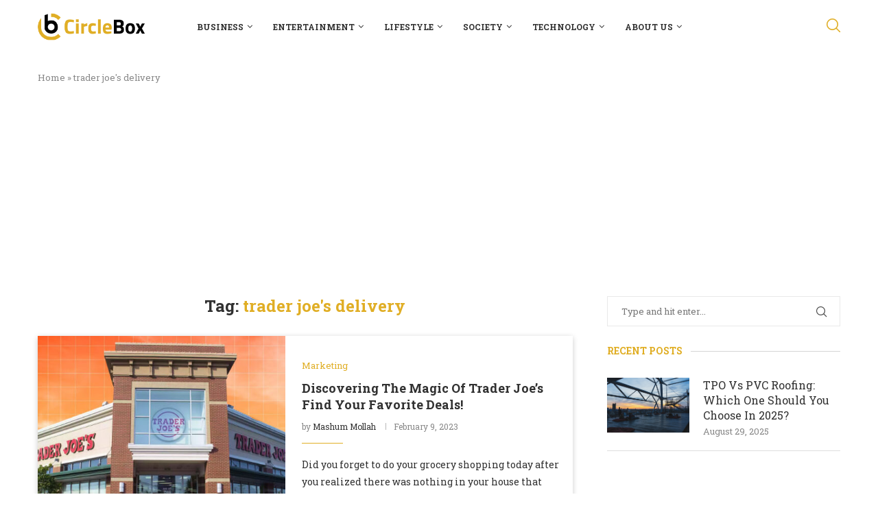

--- FILE ---
content_type: text/html; charset=UTF-8
request_url: https://circleboxblog.com/tag/trader-joes-delivery/
body_size: 24951
content:
<!DOCTYPE html><html lang="en-US"><head><meta charset="UTF-8"><meta http-equiv="X-UA-Compatible" content="IE=edge"><meta name="viewport" content="width=device-width, initial-scale=1"><link rel="profile" href="http://gmpg.org/xfn/11"/><link rel="shortcut icon" href="http://circleboxblog.com/wp-content/uploads/2022/02/circlebox-favicon2.png"
type="image/x-icon"/><link rel="apple-touch-icon" sizes="180x180" href="http://circleboxblog.com/wp-content/uploads/2022/02/circlebox-favicon2.png"><link rel="alternate" type="application/rss+xml" title="Circle Box Blog RSS Feed"
href="https://circleboxblog.com/feed/"/><link rel="alternate" type="application/atom+xml" title="Circle Box Blog Atom Feed"
href="https://circleboxblog.com/feed/atom/"/><link rel="pingback" href="https://circleboxblog.com/xmlrpc.php"/>
<!--[if lt IE 9]> <script src="https://circleboxblog.com/wp-content/themes/soledad/js/html5.js"></script> <![endif]--><link rel="icon" href="https://circleboxblog.com/wp-content/uploads/2022/02/circlebox-favicon2.png" type="image/x-icon"><link rel='preconnect' href='https://fonts.googleapis.com' /><link rel='preconnect' href='https://fonts.gstatic.com' /><meta http-equiv='x-dns-prefetch-control' content='on'><link rel='dns-prefetch' href='//fonts.googleapis.com' /><link rel='dns-prefetch' href='//fonts.gstatic.com' /><link rel='dns-prefetch' href='//s.gravatar.com' /><link rel='dns-prefetch' href='//www.google-analytics.com' /><meta name='robots' content='index, follow, max-image-preview:large, max-snippet:-1, max-video-preview:-1' /><title>trader joe&#039;s delivery Archives - Circle Box Blog</title><link rel="canonical" href="https://circleboxblog.com/tag/trader-joes-delivery/" /><meta property="og:locale" content="en_US" /><meta property="og:type" content="article" /><meta property="og:title" content="trader joe&#039;s delivery Archives" /><meta property="og:url" content="https://circleboxblog.com/tag/trader-joes-delivery/" /><meta property="og:site_name" content="Circle Box Blog" /><meta name="twitter:card" content="summary_large_image" /> <script type="application/ld+json" class="yoast-schema-graph">{"@context":"https://schema.org","@graph":[{"@type":"CollectionPage","@id":"https://circleboxblog.com/tag/trader-joes-delivery/","url":"https://circleboxblog.com/tag/trader-joes-delivery/","name":"trader joe&#039;s delivery Archives - Circle Box Blog","isPartOf":{"@id":"https://circleboxblog.com/#website"},"primaryImageOfPage":{"@id":"https://circleboxblog.com/tag/trader-joes-delivery/#primaryimage"},"image":{"@id":"https://circleboxblog.com/tag/trader-joes-delivery/#primaryimage"},"thumbnailUrl":"https://circleboxblog.com/wp-content/uploads/2023/02/Discovering-The-Magic-Of-Trader-Joes-Find-Your-Favorite-Deals.jpg","breadcrumb":{"@id":"https://circleboxblog.com/tag/trader-joes-delivery/#breadcrumb"},"inLanguage":"en-US"},{"@type":"ImageObject","inLanguage":"en-US","@id":"https://circleboxblog.com/tag/trader-joes-delivery/#primaryimage","url":"https://circleboxblog.com/wp-content/uploads/2023/02/Discovering-The-Magic-Of-Trader-Joes-Find-Your-Favorite-Deals.jpg","contentUrl":"https://circleboxblog.com/wp-content/uploads/2023/02/Discovering-The-Magic-Of-Trader-Joes-Find-Your-Favorite-Deals.jpg","width":770,"height":410,"caption":"Discovering The Magic Of Trader Joe's Find Your Favorite Deals!"},{"@type":"BreadcrumbList","@id":"https://circleboxblog.com/tag/trader-joes-delivery/#breadcrumb","itemListElement":[{"@type":"ListItem","position":1,"name":"Home","item":"https://circleboxblog.com/"},{"@type":"ListItem","position":2,"name":"trader joe&#039;s delivery"}]},{"@type":"WebSite","@id":"https://circleboxblog.com/#website","url":"https://circleboxblog.com/","name":"Circle Box Blog","description":"Just another WordPress site","potentialAction":[{"@type":"SearchAction","target":{"@type":"EntryPoint","urlTemplate":"https://circleboxblog.com/?s={search_term_string}"},"query-input":{"@type":"PropertyValueSpecification","valueRequired":true,"valueName":"search_term_string"}}],"inLanguage":"en-US"}]}</script> <link rel='dns-prefetch' href='//stats.wp.com' /><link rel='dns-prefetch' href='//fonts.googleapis.com' /><link rel="alternate" type="application/rss+xml" title="Circle Box Blog &raquo; Feed" href="https://circleboxblog.com/feed/" /><link rel="alternate" type="application/rss+xml" title="Circle Box Blog &raquo; Comments Feed" href="https://circleboxblog.com/comments/feed/" /><link rel="alternate" type="application/rss+xml" title="Circle Box Blog &raquo; trader joe&#039;s delivery Tag Feed" href="https://circleboxblog.com/tag/trader-joes-delivery/feed/" /><style id='wp-img-auto-sizes-contain-inline-css' type='text/css'>img:is([sizes=auto i],[sizes^="auto," i]){contain-intrinsic-size:3000px 1500px}
/*# sourceURL=wp-img-auto-sizes-contain-inline-css */</style><style id='wp-emoji-styles-inline-css' type='text/css'>img.wp-smiley, img.emoji {
		display: inline !important;
		border: none !important;
		box-shadow: none !important;
		height: 1em !important;
		width: 1em !important;
		margin: 0 0.07em !important;
		vertical-align: -0.1em !important;
		background: none !important;
		padding: 0 !important;
	}
/*# sourceURL=wp-emoji-styles-inline-css */</style><style id='wp-block-library-inline-css' type='text/css'>:root{--wp-block-synced-color:#7a00df;--wp-block-synced-color--rgb:122,0,223;--wp-bound-block-color:var(--wp-block-synced-color);--wp-editor-canvas-background:#ddd;--wp-admin-theme-color:#007cba;--wp-admin-theme-color--rgb:0,124,186;--wp-admin-theme-color-darker-10:#006ba1;--wp-admin-theme-color-darker-10--rgb:0,107,160.5;--wp-admin-theme-color-darker-20:#005a87;--wp-admin-theme-color-darker-20--rgb:0,90,135;--wp-admin-border-width-focus:2px}@media (min-resolution:192dpi){:root{--wp-admin-border-width-focus:1.5px}}.wp-element-button{cursor:pointer}:root .has-very-light-gray-background-color{background-color:#eee}:root .has-very-dark-gray-background-color{background-color:#313131}:root .has-very-light-gray-color{color:#eee}:root .has-very-dark-gray-color{color:#313131}:root .has-vivid-green-cyan-to-vivid-cyan-blue-gradient-background{background:linear-gradient(135deg,#00d084,#0693e3)}:root .has-purple-crush-gradient-background{background:linear-gradient(135deg,#34e2e4,#4721fb 50%,#ab1dfe)}:root .has-hazy-dawn-gradient-background{background:linear-gradient(135deg,#faaca8,#dad0ec)}:root .has-subdued-olive-gradient-background{background:linear-gradient(135deg,#fafae1,#67a671)}:root .has-atomic-cream-gradient-background{background:linear-gradient(135deg,#fdd79a,#004a59)}:root .has-nightshade-gradient-background{background:linear-gradient(135deg,#330968,#31cdcf)}:root .has-midnight-gradient-background{background:linear-gradient(135deg,#020381,#2874fc)}:root{--wp--preset--font-size--normal:16px;--wp--preset--font-size--huge:42px}.has-regular-font-size{font-size:1em}.has-larger-font-size{font-size:2.625em}.has-normal-font-size{font-size:var(--wp--preset--font-size--normal)}.has-huge-font-size{font-size:var(--wp--preset--font-size--huge)}.has-text-align-center{text-align:center}.has-text-align-left{text-align:left}.has-text-align-right{text-align:right}.has-fit-text{white-space:nowrap!important}#end-resizable-editor-section{display:none}.aligncenter{clear:both}.items-justified-left{justify-content:flex-start}.items-justified-center{justify-content:center}.items-justified-right{justify-content:flex-end}.items-justified-space-between{justify-content:space-between}.screen-reader-text{border:0;clip-path:inset(50%);height:1px;margin:-1px;overflow:hidden;padding:0;position:absolute;width:1px;word-wrap:normal!important}.screen-reader-text:focus{background-color:#ddd;clip-path:none;color:#444;display:block;font-size:1em;height:auto;left:5px;line-height:normal;padding:15px 23px 14px;text-decoration:none;top:5px;width:auto;z-index:100000}html :where(.has-border-color){border-style:solid}html :where([style*=border-top-color]){border-top-style:solid}html :where([style*=border-right-color]){border-right-style:solid}html :where([style*=border-bottom-color]){border-bottom-style:solid}html :where([style*=border-left-color]){border-left-style:solid}html :where([style*=border-width]){border-style:solid}html :where([style*=border-top-width]){border-top-style:solid}html :where([style*=border-right-width]){border-right-style:solid}html :where([style*=border-bottom-width]){border-bottom-style:solid}html :where([style*=border-left-width]){border-left-style:solid}html :where(img[class*=wp-image-]){height:auto;max-width:100%}:where(figure){margin:0 0 1em}html :where(.is-position-sticky){--wp-admin--admin-bar--position-offset:var(--wp-admin--admin-bar--height,0px)}@media screen and (max-width:600px){html :where(.is-position-sticky){--wp-admin--admin-bar--position-offset:0px}}

/*# sourceURL=wp-block-library-inline-css */</style><style id='wp-block-heading-inline-css' type='text/css'>h1:where(.wp-block-heading).has-background,h2:where(.wp-block-heading).has-background,h3:where(.wp-block-heading).has-background,h4:where(.wp-block-heading).has-background,h5:where(.wp-block-heading).has-background,h6:where(.wp-block-heading).has-background{padding:1.25em 2.375em}h1.has-text-align-left[style*=writing-mode]:where([style*=vertical-lr]),h1.has-text-align-right[style*=writing-mode]:where([style*=vertical-rl]),h2.has-text-align-left[style*=writing-mode]:where([style*=vertical-lr]),h2.has-text-align-right[style*=writing-mode]:where([style*=vertical-rl]),h3.has-text-align-left[style*=writing-mode]:where([style*=vertical-lr]),h3.has-text-align-right[style*=writing-mode]:where([style*=vertical-rl]),h4.has-text-align-left[style*=writing-mode]:where([style*=vertical-lr]),h4.has-text-align-right[style*=writing-mode]:where([style*=vertical-rl]),h5.has-text-align-left[style*=writing-mode]:where([style*=vertical-lr]),h5.has-text-align-right[style*=writing-mode]:where([style*=vertical-rl]),h6.has-text-align-left[style*=writing-mode]:where([style*=vertical-lr]),h6.has-text-align-right[style*=writing-mode]:where([style*=vertical-rl]){rotate:180deg}
/*# sourceURL=https://circleboxblog.com/wp-includes/blocks/heading/style.min.css */</style><style id='wp-block-paragraph-inline-css' type='text/css'>.is-small-text{font-size:.875em}.is-regular-text{font-size:1em}.is-large-text{font-size:2.25em}.is-larger-text{font-size:3em}.has-drop-cap:not(:focus):first-letter{float:left;font-size:8.4em;font-style:normal;font-weight:100;line-height:.68;margin:.05em .1em 0 0;text-transform:uppercase}body.rtl .has-drop-cap:not(:focus):first-letter{float:none;margin-left:.1em}p.has-drop-cap.has-background{overflow:hidden}:root :where(p.has-background){padding:1.25em 2.375em}:where(p.has-text-color:not(.has-link-color)) a{color:inherit}p.has-text-align-left[style*="writing-mode:vertical-lr"],p.has-text-align-right[style*="writing-mode:vertical-rl"]{rotate:180deg}
/*# sourceURL=https://circleboxblog.com/wp-includes/blocks/paragraph/style.min.css */</style><style id='global-styles-inline-css' type='text/css'>:root{--wp--preset--aspect-ratio--square: 1;--wp--preset--aspect-ratio--4-3: 4/3;--wp--preset--aspect-ratio--3-4: 3/4;--wp--preset--aspect-ratio--3-2: 3/2;--wp--preset--aspect-ratio--2-3: 2/3;--wp--preset--aspect-ratio--16-9: 16/9;--wp--preset--aspect-ratio--9-16: 9/16;--wp--preset--color--black: #000000;--wp--preset--color--cyan-bluish-gray: #abb8c3;--wp--preset--color--white: #ffffff;--wp--preset--color--pale-pink: #f78da7;--wp--preset--color--vivid-red: #cf2e2e;--wp--preset--color--luminous-vivid-orange: #ff6900;--wp--preset--color--luminous-vivid-amber: #fcb900;--wp--preset--color--light-green-cyan: #7bdcb5;--wp--preset--color--vivid-green-cyan: #00d084;--wp--preset--color--pale-cyan-blue: #8ed1fc;--wp--preset--color--vivid-cyan-blue: #0693e3;--wp--preset--color--vivid-purple: #9b51e0;--wp--preset--gradient--vivid-cyan-blue-to-vivid-purple: linear-gradient(135deg,rgb(6,147,227) 0%,rgb(155,81,224) 100%);--wp--preset--gradient--light-green-cyan-to-vivid-green-cyan: linear-gradient(135deg,rgb(122,220,180) 0%,rgb(0,208,130) 100%);--wp--preset--gradient--luminous-vivid-amber-to-luminous-vivid-orange: linear-gradient(135deg,rgb(252,185,0) 0%,rgb(255,105,0) 100%);--wp--preset--gradient--luminous-vivid-orange-to-vivid-red: linear-gradient(135deg,rgb(255,105,0) 0%,rgb(207,46,46) 100%);--wp--preset--gradient--very-light-gray-to-cyan-bluish-gray: linear-gradient(135deg,rgb(238,238,238) 0%,rgb(169,184,195) 100%);--wp--preset--gradient--cool-to-warm-spectrum: linear-gradient(135deg,rgb(74,234,220) 0%,rgb(151,120,209) 20%,rgb(207,42,186) 40%,rgb(238,44,130) 60%,rgb(251,105,98) 80%,rgb(254,248,76) 100%);--wp--preset--gradient--blush-light-purple: linear-gradient(135deg,rgb(255,206,236) 0%,rgb(152,150,240) 100%);--wp--preset--gradient--blush-bordeaux: linear-gradient(135deg,rgb(254,205,165) 0%,rgb(254,45,45) 50%,rgb(107,0,62) 100%);--wp--preset--gradient--luminous-dusk: linear-gradient(135deg,rgb(255,203,112) 0%,rgb(199,81,192) 50%,rgb(65,88,208) 100%);--wp--preset--gradient--pale-ocean: linear-gradient(135deg,rgb(255,245,203) 0%,rgb(182,227,212) 50%,rgb(51,167,181) 100%);--wp--preset--gradient--electric-grass: linear-gradient(135deg,rgb(202,248,128) 0%,rgb(113,206,126) 100%);--wp--preset--gradient--midnight: linear-gradient(135deg,rgb(2,3,129) 0%,rgb(40,116,252) 100%);--wp--preset--font-size--small: 12px;--wp--preset--font-size--medium: 20px;--wp--preset--font-size--large: 32px;--wp--preset--font-size--x-large: 42px;--wp--preset--font-size--normal: 14px;--wp--preset--font-size--huge: 42px;--wp--preset--spacing--20: 0.44rem;--wp--preset--spacing--30: 0.67rem;--wp--preset--spacing--40: 1rem;--wp--preset--spacing--50: 1.5rem;--wp--preset--spacing--60: 2.25rem;--wp--preset--spacing--70: 3.38rem;--wp--preset--spacing--80: 5.06rem;--wp--preset--shadow--natural: 6px 6px 9px rgba(0, 0, 0, 0.2);--wp--preset--shadow--deep: 12px 12px 50px rgba(0, 0, 0, 0.4);--wp--preset--shadow--sharp: 6px 6px 0px rgba(0, 0, 0, 0.2);--wp--preset--shadow--outlined: 6px 6px 0px -3px rgb(255, 255, 255), 6px 6px rgb(0, 0, 0);--wp--preset--shadow--crisp: 6px 6px 0px rgb(0, 0, 0);}:where(.is-layout-flex){gap: 0.5em;}:where(.is-layout-grid){gap: 0.5em;}body .is-layout-flex{display: flex;}.is-layout-flex{flex-wrap: wrap;align-items: center;}.is-layout-flex > :is(*, div){margin: 0;}body .is-layout-grid{display: grid;}.is-layout-grid > :is(*, div){margin: 0;}:where(.wp-block-columns.is-layout-flex){gap: 2em;}:where(.wp-block-columns.is-layout-grid){gap: 2em;}:where(.wp-block-post-template.is-layout-flex){gap: 1.25em;}:where(.wp-block-post-template.is-layout-grid){gap: 1.25em;}.has-black-color{color: var(--wp--preset--color--black) !important;}.has-cyan-bluish-gray-color{color: var(--wp--preset--color--cyan-bluish-gray) !important;}.has-white-color{color: var(--wp--preset--color--white) !important;}.has-pale-pink-color{color: var(--wp--preset--color--pale-pink) !important;}.has-vivid-red-color{color: var(--wp--preset--color--vivid-red) !important;}.has-luminous-vivid-orange-color{color: var(--wp--preset--color--luminous-vivid-orange) !important;}.has-luminous-vivid-amber-color{color: var(--wp--preset--color--luminous-vivid-amber) !important;}.has-light-green-cyan-color{color: var(--wp--preset--color--light-green-cyan) !important;}.has-vivid-green-cyan-color{color: var(--wp--preset--color--vivid-green-cyan) !important;}.has-pale-cyan-blue-color{color: var(--wp--preset--color--pale-cyan-blue) !important;}.has-vivid-cyan-blue-color{color: var(--wp--preset--color--vivid-cyan-blue) !important;}.has-vivid-purple-color{color: var(--wp--preset--color--vivid-purple) !important;}.has-black-background-color{background-color: var(--wp--preset--color--black) !important;}.has-cyan-bluish-gray-background-color{background-color: var(--wp--preset--color--cyan-bluish-gray) !important;}.has-white-background-color{background-color: var(--wp--preset--color--white) !important;}.has-pale-pink-background-color{background-color: var(--wp--preset--color--pale-pink) !important;}.has-vivid-red-background-color{background-color: var(--wp--preset--color--vivid-red) !important;}.has-luminous-vivid-orange-background-color{background-color: var(--wp--preset--color--luminous-vivid-orange) !important;}.has-luminous-vivid-amber-background-color{background-color: var(--wp--preset--color--luminous-vivid-amber) !important;}.has-light-green-cyan-background-color{background-color: var(--wp--preset--color--light-green-cyan) !important;}.has-vivid-green-cyan-background-color{background-color: var(--wp--preset--color--vivid-green-cyan) !important;}.has-pale-cyan-blue-background-color{background-color: var(--wp--preset--color--pale-cyan-blue) !important;}.has-vivid-cyan-blue-background-color{background-color: var(--wp--preset--color--vivid-cyan-blue) !important;}.has-vivid-purple-background-color{background-color: var(--wp--preset--color--vivid-purple) !important;}.has-black-border-color{border-color: var(--wp--preset--color--black) !important;}.has-cyan-bluish-gray-border-color{border-color: var(--wp--preset--color--cyan-bluish-gray) !important;}.has-white-border-color{border-color: var(--wp--preset--color--white) !important;}.has-pale-pink-border-color{border-color: var(--wp--preset--color--pale-pink) !important;}.has-vivid-red-border-color{border-color: var(--wp--preset--color--vivid-red) !important;}.has-luminous-vivid-orange-border-color{border-color: var(--wp--preset--color--luminous-vivid-orange) !important;}.has-luminous-vivid-amber-border-color{border-color: var(--wp--preset--color--luminous-vivid-amber) !important;}.has-light-green-cyan-border-color{border-color: var(--wp--preset--color--light-green-cyan) !important;}.has-vivid-green-cyan-border-color{border-color: var(--wp--preset--color--vivid-green-cyan) !important;}.has-pale-cyan-blue-border-color{border-color: var(--wp--preset--color--pale-cyan-blue) !important;}.has-vivid-cyan-blue-border-color{border-color: var(--wp--preset--color--vivid-cyan-blue) !important;}.has-vivid-purple-border-color{border-color: var(--wp--preset--color--vivid-purple) !important;}.has-vivid-cyan-blue-to-vivid-purple-gradient-background{background: var(--wp--preset--gradient--vivid-cyan-blue-to-vivid-purple) !important;}.has-light-green-cyan-to-vivid-green-cyan-gradient-background{background: var(--wp--preset--gradient--light-green-cyan-to-vivid-green-cyan) !important;}.has-luminous-vivid-amber-to-luminous-vivid-orange-gradient-background{background: var(--wp--preset--gradient--luminous-vivid-amber-to-luminous-vivid-orange) !important;}.has-luminous-vivid-orange-to-vivid-red-gradient-background{background: var(--wp--preset--gradient--luminous-vivid-orange-to-vivid-red) !important;}.has-very-light-gray-to-cyan-bluish-gray-gradient-background{background: var(--wp--preset--gradient--very-light-gray-to-cyan-bluish-gray) !important;}.has-cool-to-warm-spectrum-gradient-background{background: var(--wp--preset--gradient--cool-to-warm-spectrum) !important;}.has-blush-light-purple-gradient-background{background: var(--wp--preset--gradient--blush-light-purple) !important;}.has-blush-bordeaux-gradient-background{background: var(--wp--preset--gradient--blush-bordeaux) !important;}.has-luminous-dusk-gradient-background{background: var(--wp--preset--gradient--luminous-dusk) !important;}.has-pale-ocean-gradient-background{background: var(--wp--preset--gradient--pale-ocean) !important;}.has-electric-grass-gradient-background{background: var(--wp--preset--gradient--electric-grass) !important;}.has-midnight-gradient-background{background: var(--wp--preset--gradient--midnight) !important;}.has-small-font-size{font-size: var(--wp--preset--font-size--small) !important;}.has-medium-font-size{font-size: var(--wp--preset--font-size--medium) !important;}.has-large-font-size{font-size: var(--wp--preset--font-size--large) !important;}.has-x-large-font-size{font-size: var(--wp--preset--font-size--x-large) !important;}
/*# sourceURL=global-styles-inline-css */</style><style id='classic-theme-styles-inline-css' type='text/css'>/*! This file is auto-generated */
.wp-block-button__link{color:#fff;background-color:#32373c;border-radius:9999px;box-shadow:none;text-decoration:none;padding:calc(.667em + 2px) calc(1.333em + 2px);font-size:1.125em}.wp-block-file__button{background:#32373c;color:#fff;text-decoration:none}
/*# sourceURL=/wp-includes/css/classic-themes.min.css */</style><link rel='stylesheet' id='contact-form-7-css' href='https://circleboxblog.com/wp-content/plugins/contact-form-7/includes/css/styles.css?ver=6.1.4' type='text/css' media='all' /><link rel='stylesheet' id='penci-fonts-css' href='https://fonts.googleapis.com/css?family=Roboto+Slab%3A300%2C300italic%2C400%2C400italic%2C500%2C500italic%2C600%2C600italic%2C700%2C700italic%2C800%2C800italic%26subset%3Dlatin%2Ccyrillic%2Ccyrillic-ext%2Cgreek%2Cgreek-ext%2Clatin-ext&#038;display=swap&#038;ver=8.4.5' type='text/css' media='all' /><link rel='stylesheet' id='penci-main-style-css' href='https://circleboxblog.com/wp-content/themes/soledad/main.css?ver=8.4.5' type='text/css' media='all' /><link rel='stylesheet' id='penci-swiper-bundle-css' href='https://circleboxblog.com/wp-content/themes/soledad/css/swiper-bundle.min.css?ver=8.4.5' type='text/css' media='all' /><link rel='stylesheet' id='penci-font-awesomeold-css' href='https://circleboxblog.com/wp-content/themes/soledad/css/font-awesome.4.7.0.swap.min.css?ver=4.7.0' type='text/css' media='all' /><link rel='stylesheet' id='penci_icon-css' href='https://circleboxblog.com/wp-content/themes/soledad/css/penci-icon.css?ver=8.4.5' type='text/css' media='all' /><link rel='stylesheet' id='penci_style-css' href='https://circleboxblog.com/wp-content/themes/soledad-child/style.css?ver=8.4.5' type='text/css' media='all' /><link rel='stylesheet' id='penci_social_counter-css' href='https://circleboxblog.com/wp-content/themes/soledad/css/social-counter.css?ver=8.4.5' type='text/css' media='all' /><link rel='stylesheet' id='heateor_sss_frontend_css-css' href='https://circleboxblog.com/wp-content/plugins/sassy-social-share/public/css/sassy-social-share-public.css?ver=3.3.75' type='text/css' media='all' /><style id='heateor_sss_frontend_css-inline-css' type='text/css'>.heateor_sss_button_instagram span.heateor_sss_svg,a.heateor_sss_instagram span.heateor_sss_svg{background:radial-gradient(circle at 30% 107%,#fdf497 0,#fdf497 5%,#fd5949 45%,#d6249f 60%,#285aeb 90%)}.heateor_sss_horizontal_sharing .heateor_sss_svg,.heateor_sss_standard_follow_icons_container .heateor_sss_svg{color:#fff;border-width:0px;border-style:solid;border-color:transparent}.heateor_sss_horizontal_sharing .heateorSssTCBackground{color:#666}.heateor_sss_horizontal_sharing span.heateor_sss_svg:hover,.heateor_sss_standard_follow_icons_container span.heateor_sss_svg:hover{border-color:transparent;}.heateor_sss_vertical_sharing span.heateor_sss_svg,.heateor_sss_floating_follow_icons_container span.heateor_sss_svg{color:#fff;border-width:0px;border-style:solid;border-color:transparent;}.heateor_sss_vertical_sharing .heateorSssTCBackground{color:#666;}.heateor_sss_vertical_sharing span.heateor_sss_svg:hover,.heateor_sss_floating_follow_icons_container span.heateor_sss_svg:hover{border-color:transparent;}@media screen and (max-width:783px) {.heateor_sss_vertical_sharing{display:none!important}}div.heateor_sss_mobile_footer{display:none;}@media screen and (max-width:783px){div.heateor_sss_bottom_sharing .heateorSssTCBackground{background-color:white}div.heateor_sss_bottom_sharing{width:100%!important;left:0!important;}div.heateor_sss_bottom_sharing a{width:33.333333333333% !important;}div.heateor_sss_bottom_sharing .heateor_sss_svg{width: 100% !important;}div.heateor_sss_bottom_sharing div.heateorSssTotalShareCount{font-size:1em!important;line-height:28px!important}div.heateor_sss_bottom_sharing div.heateorSssTotalShareText{font-size:.7em!important;line-height:0px!important}div.heateor_sss_mobile_footer{display:block;height:40px;}.heateor_sss_bottom_sharing{padding:0!important;display:block!important;width:auto!important;bottom:-2px!important;top: auto!important;}.heateor_sss_bottom_sharing .heateor_sss_square_count{line-height:inherit;}.heateor_sss_bottom_sharing .heateorSssSharingArrow{display:none;}.heateor_sss_bottom_sharing .heateorSssTCBackground{margin-right:1.1em!important}}
/*# sourceURL=heateor_sss_frontend_css-inline-css */</style><link rel='stylesheet' id='penci-soledad-parent-style-css' href='https://circleboxblog.com/wp-content/themes/soledad/style.css?ver=6.9' type='text/css' media='all' /> <script type="text/javascript" src="https://circleboxblog.com/wp-includes/js/jquery/jquery.min.js?ver=3.7.1" id="jquery-core-js"></script> <script data-optimized="1" type="text/javascript" src="https://circleboxblog.com/wp-content/litespeed/js/500e8d70dd5b27b7af328aa0826f30aa.js?ver=b70d2" id="jquery-migrate-js"></script> <link rel="https://api.w.org/" href="https://circleboxblog.com/wp-json/" /><link rel="alternate" title="JSON" type="application/json" href="https://circleboxblog.com/wp-json/wp/v2/tags/719" /><link rel="EditURI" type="application/rsd+xml" title="RSD" href="https://circleboxblog.com/xmlrpc.php?rsd" /><style>img#wpstats{display:none}</style> <script>jQuery(document).ready(function($) {
        $(".penci-post-share-box,.inner-header-social,.penci-social-colored,.tags-share-box, .widget-social").each(function(){
           $(this).find("a").attr('rel','noreferrer noopener nofollow');
		  
        });
        
        $('.theiaStickySidebar .penci_popular_news_widget ul li.penci-feed:nth-child(3)').after( '<li class="penci-feed"><ins class="adsbygoogle" style="display:block" data-ad-format="fluid" data-ad-layout-key="-hp+b-1j-3x+d2" data-ad-client="ca-pub-9502972669695969" data-ad-slot="4914351531"></ins><script>(adsbygoogle = window.adsbygoogle || []).push({});<\/script></li>' );
    
        $('.theiaStickySidebar .penci_latest_news_widget ul li.penci-feed:first-child').after( '<li class="penci-feed"><ins class="adsbygoogle" style="display:block" data-ad-format="fluid" data-ad-layout-key="-hp+b-1j-3x+d2" data-ad-client="ca-pub-9502972669695969" data-ad-slot="4914351531"></ins><script>(adsbygoogle = window.adsbygoogle || []).push({});<\/script></li>' );
    
        jQuery(".single .entry-content a[rel~='nofollow']").each(function(){
            jQuery(this).attr('rel', jQuery(this).attr('rel').replace('nofollow',''));
        });
        jQuery(".single .entry-content a[rel~='noreferrer']").each(function(){
            jQuery(this).attr('rel', jQuery(this).attr('rel').replace('noreferrer',''));
        });
        
        
    });</script> <style id="penci-custom-style" type="text/css">body{ --pcbg-cl: #fff; --pctext-cl: #313131; --pcborder-cl: #dedede; --pcheading-cl: #313131; --pcmeta-cl: #888888; --pcaccent-cl: #6eb48c; --pcbody-font: 'PT Serif', serif; --pchead-font: 'Raleway', sans-serif; --pchead-wei: bold; --pcava_bdr:10px;--pcajs_fvw:470px;--pcajs_fvmw:220px; } .single.penci-body-single-style-5 #header, .single.penci-body-single-style-6 #header, .single.penci-body-single-style-10 #header, .single.penci-body-single-style-5 .pc-wrapbuilder-header, .single.penci-body-single-style-6 .pc-wrapbuilder-header, .single.penci-body-single-style-10 .pc-wrapbuilder-header { --pchd-mg: 40px; } .fluid-width-video-wrapper > div { position: absolute; left: 0; right: 0; top: 0; width: 100%; height: 100%; } .yt-video-place { position: relative; text-align: center; } .yt-video-place.embed-responsive .start-video { display: block; top: 0; left: 0; bottom: 0; right: 0; position: absolute; transform: none; } .yt-video-place.embed-responsive .start-video img { margin: 0; padding: 0; top: 50%; display: inline-block; position: absolute; left: 50%; transform: translate(-50%, -50%); width: 68px; height: auto; } .mfp-bg { top: 0; left: 0; width: 100%; height: 100%; z-index: 9999999; overflow: hidden; position: fixed; background: #0b0b0b; opacity: .8; filter: alpha(opacity=80) } .mfp-wrap { top: 0; left: 0; width: 100%; height: 100%; z-index: 9999999; position: fixed; outline: none !important; -webkit-backface-visibility: hidden } body { --pchead-font: 'Roboto Slab', serif; } body { --pcbody-font: 'Roboto Slab', serif; } p{ line-height: 1.8; } .penci-hide-tagupdated{ display: none !important; } .archive-box span, .archive-box h1{ font-size: 24px; } .archive-box span, .archive-box h1{ text-transform: none; } .featured-area .penci-image-holder, .featured-area .penci-slider4-overlay, .featured-area .penci-slide-overlay .overlay-link, .featured-style-29 .featured-slider-overlay, .penci-slider38-overlay{ border-radius: ; -webkit-border-radius: ; } .penci-featured-content-right:before{ border-top-right-radius: ; border-bottom-right-radius: ; } .penci-flat-overlay .penci-slide-overlay .penci-mag-featured-content:before{ border-bottom-left-radius: ; border-bottom-right-radius: ; } .container-single .post-image{ border-radius: ; -webkit-border-radius: ; } .penci-mega-thumbnail .penci-image-holder{ border-radius: ; -webkit-border-radius: ; } .pccatds-filled .cat > a.penci-cat-name{ color: #e0ae25; } .pccatds-filled .cat > a.penci-cat-name:hover{ color: #e0ae25; } body{ --pcaccent-cl: #e0ae25; } .penci-menuhbg-toggle:hover .lines-button:after, .penci-menuhbg-toggle:hover .penci-lines:before, .penci-menuhbg-toggle:hover .penci-lines:after,.tags-share-box.tags-share-box-s2 .post-share-plike,.penci-video_playlist .penci-playlist-title,.pencisc-column-2.penci-video_playlist .penci-video-nav .playlist-panel-item, .pencisc-column-1.penci-video_playlist .penci-video-nav .playlist-panel-item,.penci-video_playlist .penci-custom-scroll::-webkit-scrollbar-thumb, .pencisc-button, .post-entry .pencisc-button, .penci-dropcap-box, .penci-dropcap-circle, .penci-login-register input[type="submit"]:hover, .penci-ld .penci-ldin:before, .penci-ldspinner > div{ background: #e0ae25; } a, .post-entry .penci-portfolio-filter ul li a:hover, .penci-portfolio-filter ul li a:hover, .penci-portfolio-filter ul li.active a, .post-entry .penci-portfolio-filter ul li.active a, .penci-countdown .countdown-amount, .archive-box h1, .post-entry a, .container.penci-breadcrumb span a:hover,.container.penci-breadcrumb a:hover, .post-entry blockquote:before, .post-entry blockquote cite, .post-entry blockquote .author, .wpb_text_column blockquote:before, .wpb_text_column blockquote cite, .wpb_text_column blockquote .author, .penci-pagination a:hover, ul.penci-topbar-menu > li a:hover, div.penci-topbar-menu > ul > li a:hover, .penci-recipe-heading a.penci-recipe-print,.penci-review-metas .penci-review-btnbuy, .main-nav-social a:hover, .widget-social .remove-circle a:hover i, .penci-recipe-index .cat > a.penci-cat-name, #bbpress-forums li.bbp-body ul.forum li.bbp-forum-info a:hover, #bbpress-forums li.bbp-body ul.topic li.bbp-topic-title a:hover, #bbpress-forums li.bbp-body ul.forum li.bbp-forum-info .bbp-forum-content a, #bbpress-forums li.bbp-body ul.topic p.bbp-topic-meta a, #bbpress-forums .bbp-breadcrumb a:hover, #bbpress-forums .bbp-forum-freshness a:hover, #bbpress-forums .bbp-topic-freshness a:hover, #buddypress ul.item-list li div.item-title a, #buddypress ul.item-list li h4 a, #buddypress .activity-header a:first-child, #buddypress .comment-meta a:first-child, #buddypress .acomment-meta a:first-child, div.bbp-template-notice a:hover, .penci-menu-hbg .menu li a .indicator:hover, .penci-menu-hbg .menu li a:hover, #sidebar-nav .menu li a:hover, .penci-rlt-popup .rltpopup-meta .rltpopup-title:hover, .penci-video_playlist .penci-video-playlist-item .penci-video-title:hover, .penci_list_shortcode li:before, .penci-dropcap-box-outline, .penci-dropcap-circle-outline, .penci-dropcap-regular, .penci-dropcap-bold{ color: #e0ae25; } .penci-home-popular-post ul.slick-dots li button:hover, .penci-home-popular-post ul.slick-dots li.slick-active button, .post-entry blockquote .author span:after, .error-image:after, .error-404 .go-back-home a:after, .penci-header-signup-form, .woocommerce span.onsale, .woocommerce #respond input#submit:hover, .woocommerce a.button:hover, .woocommerce button.button:hover, .woocommerce input.button:hover, .woocommerce nav.woocommerce-pagination ul li span.current, .woocommerce div.product .entry-summary div[itemprop="description"]:before, .woocommerce div.product .entry-summary div[itemprop="description"] blockquote .author span:after, .woocommerce div.product .woocommerce-tabs #tab-description blockquote .author span:after, .woocommerce #respond input#submit.alt:hover, .woocommerce a.button.alt:hover, .woocommerce button.button.alt:hover, .woocommerce input.button.alt:hover, .pcheader-icon.shoping-cart-icon > a > span, #penci-demobar .buy-button, #penci-demobar .buy-button:hover, .penci-recipe-heading a.penci-recipe-print:hover,.penci-review-metas .penci-review-btnbuy:hover, .penci-review-process span, .penci-review-score-total, #navigation.menu-style-2 ul.menu ul.sub-menu:before, #navigation.menu-style-2 .menu ul ul.sub-menu:before, .penci-go-to-top-floating, .post-entry.blockquote-style-2 blockquote:before, #bbpress-forums #bbp-search-form .button, #bbpress-forums #bbp-search-form .button:hover, .wrapper-boxed .bbp-pagination-links span.current, #bbpress-forums #bbp_reply_submit:hover, #bbpress-forums #bbp_topic_submit:hover,#main .bbp-login-form .bbp-submit-wrapper button[type="submit"]:hover, #buddypress .dir-search input[type=submit], #buddypress .groups-members-search input[type=submit], #buddypress button:hover, #buddypress a.button:hover, #buddypress a.button:focus, #buddypress input[type=button]:hover, #buddypress input[type=reset]:hover, #buddypress ul.button-nav li a:hover, #buddypress ul.button-nav li.current a, #buddypress div.generic-button a:hover, #buddypress .comment-reply-link:hover, #buddypress input[type=submit]:hover, #buddypress div.pagination .pagination-links .current, #buddypress div.item-list-tabs ul li.selected a, #buddypress div.item-list-tabs ul li.current a, #buddypress div.item-list-tabs ul li a:hover, #buddypress table.notifications thead tr, #buddypress table.notifications-settings thead tr, #buddypress table.profile-settings thead tr, #buddypress table.profile-fields thead tr, #buddypress table.wp-profile-fields thead tr, #buddypress table.messages-notices thead tr, #buddypress table.forum thead tr, #buddypress input[type=submit] { background-color: #e0ae25; } .penci-pagination ul.page-numbers li span.current, #comments_pagination span { color: #fff; background: #e0ae25; border-color: #e0ae25; } .footer-instagram h4.footer-instagram-title > span:before, .woocommerce nav.woocommerce-pagination ul li span.current, .penci-pagination.penci-ajax-more a.penci-ajax-more-button:hover, .penci-recipe-heading a.penci-recipe-print:hover,.penci-review-metas .penci-review-btnbuy:hover, .home-featured-cat-content.style-14 .magcat-padding:before, .wrapper-boxed .bbp-pagination-links span.current, #buddypress .dir-search input[type=submit], #buddypress .groups-members-search input[type=submit], #buddypress button:hover, #buddypress a.button:hover, #buddypress a.button:focus, #buddypress input[type=button]:hover, #buddypress input[type=reset]:hover, #buddypress ul.button-nav li a:hover, #buddypress ul.button-nav li.current a, #buddypress div.generic-button a:hover, #buddypress .comment-reply-link:hover, #buddypress input[type=submit]:hover, #buddypress div.pagination .pagination-links .current, #buddypress input[type=submit], form.pc-searchform.penci-hbg-search-form input.search-input:hover, form.pc-searchform.penci-hbg-search-form input.search-input:focus, .penci-dropcap-box-outline, .penci-dropcap-circle-outline { border-color: #e0ae25; } .woocommerce .woocommerce-error, .woocommerce .woocommerce-info, .woocommerce .woocommerce-message { border-top-color: #e0ae25; } .penci-slider ol.penci-control-nav li a.penci-active, .penci-slider ol.penci-control-nav li a:hover, .penci-related-carousel .penci-owl-dot.active span, .penci-owl-carousel-slider .penci-owl-dot.active span{ border-color: #e0ae25; background-color: #e0ae25; } .woocommerce .woocommerce-message:before, .woocommerce form.checkout table.shop_table .order-total .amount, .woocommerce ul.products li.product .price ins, .woocommerce ul.products li.product .price, .woocommerce div.product p.price ins, .woocommerce div.product span.price ins, .woocommerce div.product p.price, .woocommerce div.product .entry-summary div[itemprop="description"] blockquote:before, .woocommerce div.product .woocommerce-tabs #tab-description blockquote:before, .woocommerce div.product .entry-summary div[itemprop="description"] blockquote cite, .woocommerce div.product .entry-summary div[itemprop="description"] blockquote .author, .woocommerce div.product .woocommerce-tabs #tab-description blockquote cite, .woocommerce div.product .woocommerce-tabs #tab-description blockquote .author, .woocommerce div.product .product_meta > span a:hover, .woocommerce div.product .woocommerce-tabs ul.tabs li.active, .woocommerce ul.cart_list li .amount, .woocommerce ul.product_list_widget li .amount, .woocommerce table.shop_table td.product-name a:hover, .woocommerce table.shop_table td.product-price span, .woocommerce table.shop_table td.product-subtotal span, .woocommerce-cart .cart-collaterals .cart_totals table td .amount, .woocommerce .woocommerce-info:before, .woocommerce div.product span.price, .penci-container-inside.penci-breadcrumb span a:hover,.penci-container-inside.penci-breadcrumb a:hover { color: #e0ae25; } .standard-content .penci-more-link.penci-more-link-button a.more-link, .penci-readmore-btn.penci-btn-make-button a, .penci-featured-cat-seemore.penci-btn-make-button a{ background-color: #e0ae25; color: #fff; } .penci-vernav-toggle:before{ border-top-color: #e0ae25; color: #fff; } .home-pupular-posts-title{ font-size: 18px; } #penci-login-popup:before{ opacity: ; } @media only screen and (min-width: 961px){.sticky-wrapper.is-sticky #navigation, .is-sticky #navigation.menu-item-padding,.is-sticky #navigation.menu-item-padding, #navigation.sticky-active,#navigation.sticky-active.menu-item-padding,#navigation.sticky-active.menu-item-padding{ height: 30px !important; }.sticky-wrapper.is-sticky #navigation .menu>li>a,.sticky-wrapper.is-sticky .main-nav-social, #navigation.sticky-active .menu > li > a, #navigation.sticky-active .main-nav-social{ line-height: 28px !important; height: 28px !important; }#navigation.sticky-active.header-10.menu-item-padding ul.menu > li > a, .is-sticky #navigation.header-10.menu-item-padding ul.menu > li > a,#navigation.sticky-active.header-11.menu-item-padding ul.menu > li > a, .is-sticky #navigation.header-11.menu-item-padding ul.menu > li > a,#navigation.sticky-active.header-1.menu-item-padding ul.menu > li > a, .is-sticky #navigation.header-1.menu-item-padding ul.menu > li > a,#navigation.sticky-active.header-4.menu-item-padding ul.menu > li > a, .is-sticky #navigation.header-4.menu-item-padding ul.menu > li > a,#navigation.sticky-active.header-7.menu-item-padding ul.menu > li > a, .is-sticky #navigation.header-7.menu-item-padding ul.menu > li > a,#navigation.sticky-active.header-6.menu-item-padding ul.menu > li > a, .is-sticky #navigation.header-6.menu-item-padding ul.menu > li > a,#navigation.sticky-active.header-9.menu-item-padding ul.menu > li > a, .is-sticky #navigation.header-9.menu-item-padding ul.menu > li > a,#navigation.sticky-active.header-2.menu-item-padding ul.menu > li > a, .is-sticky #navigation.header-2.menu-item-padding ul.menu > li > a,#navigation.sticky-active.header-3.menu-item-padding ul.menu > li > a, .is-sticky #navigation.header-3.menu-item-padding ul.menu > li > a,#navigation.sticky-active.header-5.menu-item-padding ul.menu > li > a, .is-sticky #navigation.header-5.menu-item-padding ul.menu > li > a,#navigation.sticky-active.header-8.menu-item-padding ul.menu > li > a, .is-sticky #navigation.header-8.menu-item-padding ul.menu > li > a{ height: 30px !important; line-height: 30px !important; }.is-sticky .top-search-classes a.cart-contents, .is-sticky #navigation #penci-header-bookmark > a, #navigation.sticky-active .main-nav-social, #navigation.sticky-active .pcheader-icon > a, .is-sticky .main-nav-social,.is-sticky .pcheader-icon > a,#navigation.sticky-active .penci-menuhbg-toggle, .sticky-wrapper.is-sticky #navigation .penci-menuhbg-toggle,#navigation.sticky-active .show-search, #navigation.sticky-active .show-search form.pc-searchform input.search-input, .sticky-wrapper.is-sticky .show-search, .sticky-wrapper.is-sticky .show-search form.pc-searchform input.search-input,.sticky-wrapper.is-sticky #navigation .pc_dm_mode, #navigation.sticky-active .show-search a.close-search, .sticky-wrapper.is-sticky .show-search a.close-search{ height: 28px !important; line-height: 28px !important; }#navigation.sticky-active.header-6 #logo img, .is-sticky #navigation.header-6 #logo img{ max-height: 30px; }#navigation.sticky-active .pcheader-icon.shoping-cart-icon > a > span, .sticky-wrapper.is-sticky .pcheader-icon.shoping-cart-icon > a > span{ top: calc( 30px/2 - 18px ) !important; }#navigation.sticky-active ul.menu > li > a:before, #navigation.sticky-active .menu > ul > li > a:before, .sticky-wrapper.is-sticky #navigation ul.menu > li > a:before, .sticky-wrapper.is-sticky #navigation .menu > ul > li > a:before{ bottom: calc( 30px/2 - 14px ) !important; }body.rtl #navigation.sticky-active ul.menu > li > .sub-menu, body.rtl #navigation-sticky-wrapper.is-sticky #navigation ul.menu > li > .sub-menu,body.rtl #navigation.sticky-active.header-6 ul.menu > li > .sub-menu, body.rtl #navigation-sticky-wrapper.is-sticky #navigation.header-6 ul.menu > li > .sub-menu,body.rtl #navigation.sticky-active.header-6 .menu > ul > li > .sub-menu, body.rtl #navigation-sticky-wrapper.is-sticky #navigation.header-6 .menu > ul > li > .sub-menu,body.rtl #navigation.sticky-active.header-10 ul.menu > li > .sub-menu, body.rtl #navigation-sticky-wrapper.is-sticky #navigation.header-10 ul.menu > li > .sub-menu,body.rtl #navigation.sticky-active.header-10 .menu > ul > li > .sub-menu, body.rtl #navigation-sticky-wrapper.is-sticky #navigation.header-10 .menu > ul > li > .sub-menu,body.rtl #navigation.sticky-active.header-11 ul.menu > li > .sub-menu, body.rtl #navigation-sticky-wrapper.is-sticky #navigation.header-11 ul.menu > li > .sub-menu,body.rtl #navigation.sticky-active.header-11 .menu > ul > li > .sub-menu, body.rtl #navigation-sticky-wrapper.is-sticky #navigation.header-11 .menu > ul > li > .sub-menu{ top: 29px; }#navigation.sticky-active.header-10:not(.penci-logo-overflow) #logo img, #navigation.sticky-active.header-11:not(.penci-logo-overflow) #logo img, .is-sticky #navigation.header-10:not( .penci-logo-overflow ) #logo img, .is-sticky #navigation.header-11:not( .penci-logo-overflow ) #logo img { max-height: 30px; }} #navigation .menu > li > a:hover, #navigation .menu li.current-menu-item > a, #navigation .menu > li.current_page_item > a, #navigation .menu > li:hover > a, #navigation .menu > li.current-menu-ancestor > a, #navigation .menu > li.current-menu-item > a, #navigation .menu .sub-menu li a:hover, #navigation .menu .sub-menu li.current-menu-item > a, #navigation .sub-menu li:hover > a { color: #e0ae25; } #navigation ul.menu > li > a:before, #navigation .menu > ul > li > a:before { background: #e0ae25; } .pcheader-icon .search-click{ font-size: 20px; } #navigation .menu .sub-menu li a:hover, #navigation .menu .sub-menu li.current-menu-item > a, #navigation .sub-menu li:hover > a { color: #e0ae25; } .top-search-classes a.cart-contents, .pcheader-icon > a, #navigation .button-menu-mobile,.top-search-classes > a, #navigation #penci-header-bookmark > a { color: #E0AE25; } #navigation .button-menu-mobile svg { fill: #E0AE25; } .show-search form.pc-searchform input.search-input::-webkit-input-placeholder{ color: #E0AE25; } .show-search form.pc-searchform input.search-input:-moz-placeholder { color: #E0AE25; opacity: 1;} .show-search form.pc-searchform input.search-input::-moz-placeholder {color: #E0AE25; opacity: 1; } .show-search form.pc-searchform input.search-input:-ms-input-placeholder { color: #E0AE25; } .penci-search-form form input.search-input::-webkit-input-placeholder{ color: #E0AE25; } .penci-search-form form input.search-input:-moz-placeholder { color: #E0AE25; opacity: 1;} .penci-search-form form input.search-input::-moz-placeholder {color: #E0AE25; opacity: 1; } .penci-search-form form input.search-input:-ms-input-placeholder { color: #E0AE25; } .show-search form.pc-searchform input.search-input,.penci-search-form form input.search-input{ color: #E0AE25; } .show-search a.close-search { color: #e0ae25; } .header-search-style-overlay .show-search a.close-search { color: #e0ae25; } .header-search-style-default .pcajx-search-loading.show-search .penci-search-form form button:before {border-left-color: #e0ae25;} .show-search form.pc-searchform input.search-input::-webkit-input-placeholder{ color: #e0ae25; } .show-search form.pc-searchform input.search-input:-moz-placeholder { color: #e0ae25; opacity: 1;} .show-search form.pc-searchform input.search-input::-moz-placeholder {color: #e0ae25; opacity: 1; } .show-search form.pc-searchform input.search-input:-ms-input-placeholder { color: #e0ae25; } .penci-search-form form input.search-input::-webkit-input-placeholder{ color: #e0ae25; } .penci-search-form form input.search-input:-moz-placeholder { color: #e0ae25; opacity: 1;} .penci-search-form form input.search-input::-moz-placeholder {color: #e0ae25; opacity: 1; } .penci-search-form form input.search-input:-ms-input-placeholder { color: #e0ae25; } .show-search form.pc-searchform input.search-input,.penci-search-form form input.search-input{ color: #e0ae25; } .penci-header-signup-form { padding-top: px; padding-bottom: px; } #sidebar-nav form.pc-searchform.penci-hbg-search-form input.search-input, #sidebar-nav form.pc-searchform.penci-hbg-search-form input.search-input:hover, #sidebar-nav form.pc-searchform.penci-hbg-search-form input.search-input:focus { border-color: #e0ae25; } .penci-slide-overlay .overlay-link, .penci-slider38-overlay, .penci-flat-overlay .penci-slide-overlay .penci-mag-featured-content:before, .slider-40-wrapper .list-slider-creative .item-slider-creative .img-container:before { opacity: ; } .penci-item-mag:hover .penci-slide-overlay .overlay-link, .featured-style-38 .item:hover .penci-slider38-overlay, .penci-flat-overlay .penci-item-mag:hover .penci-slide-overlay .penci-mag-featured-content:before { opacity: ; } .penci-featured-content .featured-slider-overlay { opacity: ; } .slider-40-wrapper .list-slider-creative .item-slider-creative:hover .img-container:before { opacity:; } .featured-style-29 .featured-slider-overlay { opacity: ; } .penci-grid li .item h2 a, .penci-masonry .item-masonry h2 a, .grid-mixed .mixed-detail h2 a, .overlay-header-box .overlay-title a { text-transform: none; } .penci-grid li.typography-style .overlay-typography { opacity: ; } .penci-grid li.typography-style:hover .overlay-typography { opacity: ; } .penci-sidebar-content .penci-border-arrow .inner-arrow, .penci-sidebar-content.style-4 .penci-border-arrow .inner-arrow:before, .penci-sidebar-content.style-4 .penci-border-arrow .inner-arrow:after, .penci-sidebar-content.style-5 .penci-border-arrow, .penci-sidebar-content.style-7 .penci-border-arrow, .penci-sidebar-content.style-9 .penci-border-arrow{ border-color: #aaaaaa; } .penci-sidebar-content .penci-border-arrow:before { border-top-color: #aaaaaa; } .penci-sidebar-content.style-16 .penci-border-arrow:after{ background-color: #aaaaaa; } .penci-sidebar-content .penci-border-arrow .inner-arrow { color: #e0ae25; } #footer-copyright * { font-style: normal; } #widget-area { background-color: #1e1e1e; } #widget-area { border-color: #ffffff; } .footer-widget-wrapper, .footer-widget-wrapper .widget.widget_categories ul li, .footer-widget-wrapper .widget.widget_archive ul li, .footer-widget-wrapper .widget input[type="text"], .footer-widget-wrapper .widget input[type="email"], .footer-widget-wrapper .widget input[type="date"], .footer-widget-wrapper .widget input[type="number"], .footer-widget-wrapper .widget input[type="search"] { color: #999999; } .footer-widget-wrapper .widget ul li, .footer-widget-wrapper .widget ul ul, .footer-widget-wrapper .widget input[type="text"], .footer-widget-wrapper .widget input[type="email"], .footer-widget-wrapper .widget input[type="date"], .footer-widget-wrapper .widget input[type="number"], .footer-widget-wrapper .widget input[type="search"] { border-color: #0a0a0a; } .footer-widget-wrapper .widget .widget-title { color: #ffffff; } .footer-widget-wrapper .widget .widget-title .inner-arrow { border-color: #999999; } .footer-widget-wrapper .widget .widget-title .inner-arrow { border-bottom-width: 2px; } .footer-widget-wrapper a, .footer-widget-wrapper .widget ul.side-newsfeed li .side-item .side-item-text h4 a, .footer-widget-wrapper .widget a, .footer-widget-wrapper .widget-social a i, .footer-widget-wrapper .widget-social a span, .footer-widget-wrapper .widget ul.side-newsfeed li .side-item .side-item-text .side-item-meta a{ color: #999999; } .footer-widget-wrapper .widget-social a:hover i{ color: #fff; } .footer-widget-wrapper .penci-tweets-widget-content .icon-tweets, .footer-widget-wrapper .penci-tweets-widget-content .tweet-intents a, .footer-widget-wrapper .penci-tweets-widget-content .tweet-intents span:after, .footer-widget-wrapper .widget ul.side-newsfeed li .side-item .side-item-text h4 a:hover, .footer-widget-wrapper .widget a:hover, .footer-widget-wrapper .widget-social a:hover span, .footer-widget-wrapper a:hover, .footer-widget-wrapper .widget-social.remove-circle a:hover i, .footer-widget-wrapper .widget ul.side-newsfeed li .side-item .side-item-text .side-item-meta a:hover{ color: #e0ae25; } .footer-widget-wrapper .widget .tagcloud a:hover, .footer-widget-wrapper .widget-social a:hover i, .footer-widget-wrapper .mc4wp-form input[type="submit"]:hover, .footer-widget-wrapper .widget input[type="submit"]:hover,.footer-widget-wrapper .penci-user-logged-in .penci-user-action-links a:hover, .footer-widget-wrapper .widget button[type="submit"]:hover { color: #fff; background-color: #e0ae25; border-color: #e0ae25; } .footer-widget-wrapper .about-widget .about-me-heading:before { border-color: #e0ae25; } .footer-widget-wrapper .penci-tweets-widget-content .tweet-intents-inner:before, .footer-widget-wrapper .penci-tweets-widget-content .tweet-intents-inner:after { background-color: #e0ae25; } .footer-widget-wrapper .penci-owl-carousel.penci-tweets-slider .penci-owl-dots .penci-owl-dot.active span, .footer-widget-wrapper .penci-owl-carousel.penci-tweets-slider .penci-owl-dots .penci-owl-dot:hover span { border-color: #e0ae25; background: #e0ae25; } #footer-section, .penci-footer-social-moved{ background-color: #1e1e1e; } .penci-go-to-top-floating { background-color: #e0ae25; } #footer-section a { color: #e0ae25; } @media only screen and (min-width: 769px){ .container-single .single-post-title { font-size: 23px; } } .container-single .header-standard h2.penci-psub-title, .container-single h2.penci-psub-title { color: #e0ae25; } .home-featured-cat-content .mag-photo .mag-overlay-photo { opacity: ; } .home-featured-cat-content .mag-photo:hover .mag-overlay-photo { opacity: ; } .inner-item-portfolio:hover .penci-portfolio-thumbnail a:after { opacity: ; } @media only screen and (max-width: 1500px) and (min-width: 961px) { .penci-vernav-enable .container { max-width: 100%; max-width: calc(100% - 30px); } .penci-vernav-enable .container.home-featured-boxes{ display: block; } .penci-vernav-enable .container.home-featured-boxes:before, .penci-vernav-enable .container.home-featured-boxes:after{ content: ""; display: table; clear: both; } } .single .entry-content table { line-height: 10px; } .biggrid-archive-wrapper .pcbg-content-inner .pcbg-title:hover, .biggrid-archive-wrapper .pcbg-content-inner .pcbg-title a:hover{color:#e0ae25;}.penci_header.penci-header-builder.main-builder-header{}.penci-header-image-logo,.penci-header-text-logo{}.pc-logo-desktop.penci-header-image-logo img{}@media only screen and (max-width: 767px){.penci_navbar_mobile .penci-header-image-logo img{}}.penci_builder_sticky_header_desktop .penci-header-image-logo img{}.penci_navbar_mobile .penci-header-text-logo{}.penci_navbar_mobile .penci-header-image-logo img{}.penci_navbar_mobile .sticky-enable .penci-header-image-logo img{}.pb-logo-sidebar-mobile{}.pc-builder-element.pb-logo-sidebar-mobile img{}.pc-logo-sticky{}.pc-builder-element.pc-logo-sticky.pc-logo img{}.pc-builder-element.pc-main-menu{--pchb-main-menu-fs:12px;--pchb-main-menu-fs_l2:12px;}.pc-builder-element.pc-second-menu{}.pc-builder-element.pc-third-menu{}.penci-builder.penci-builder-button.button-1{}.penci-builder.penci-builder-button.button-1:hover{}.penci-builder.penci-builder-button.button-2{}.penci-builder.penci-builder-button.button-2:hover{}.penci-builder.penci-builder-button.button-3{}.penci-builder.penci-builder-button.button-3:hover{}.penci-builder.penci-builder-button.button-mobile-1{}.penci-builder.penci-builder-button.button-mobile-1:hover{}.penci-builder.penci-builder-button.button-2{}.penci-builder.penci-builder-button.button-2:hover{}.penci-builder-mobile-sidebar-nav.penci-menu-hbg{border-width:0;}.pc-builder-menu.pc-dropdown-menu{}.pc-builder-element.pc-logo.pb-logo-mobile{}.pc-header-element.penci-topbar-social .pclogin-item a{}.pc-header-element.penci-topbar-social-mobile .pclogin-item a{}body.penci-header-preview-layout .wrapper-boxed{min-height:1500px}.penci_header_overlap .penci-desktop-topblock,.penci-desktop-topblock{border-width:0;}.penci_header_overlap .penci-desktop-topbar,.penci-desktop-topbar{border-width:0;}.penci_header_overlap .penci-desktop-midbar,.penci-desktop-midbar{border-width:0;}.penci_header_overlap .penci-desktop-bottombar,.penci-desktop-bottombar{border-width:0;}.penci_header_overlap .penci-desktop-bottomblock,.penci-desktop-bottomblock{border-width:0;}.penci_header_overlap .penci-sticky-top,.penci-sticky-top{border-width:0;}.penci_header_overlap .penci-sticky-mid,.penci-sticky-mid{border-width:0;}.penci_header_overlap .penci-sticky-bottom,.penci-sticky-bottom{border-width:0;}.penci_header_overlap .penci-mobile-topbar,.penci-mobile-topbar{border-width:0;}.penci_header_overlap .penci-mobile-midbar,.penci-mobile-midbar{border-width:0;}.penci_header_overlap .penci-mobile-bottombar,.penci-mobile-bottombar{border-width:0;} body { --pcdm_btnbg: rgba(0, 0, 0, .1); --pcdm_btnd: #666; --pcdm_btndbg: #fff; --pcdm_btnn: var(--pctext-cl); --pcdm_btnnbg: var(--pcbg-cl); } body.pcdm-enable { --pcbg-cl: #000000; --pcbg-l-cl: #1a1a1a; --pcbg-d-cl: #000000; --pctext-cl: #fff; --pcborder-cl: #313131; --pcborders-cl: #3c3c3c; --pcheading-cl: rgba(255,255,255,0.9); --pcmeta-cl: #999999; --pcl-cl: #fff; --pclh-cl: #e0ae25; --pcaccent-cl: #e0ae25; background-color: var(--pcbg-cl); color: var(--pctext-cl); } body.pcdark-df.pcdm-enable.pclight-mode { --pcbg-cl: #fff; --pctext-cl: #313131; --pcborder-cl: #dedede; --pcheading-cl: #313131; --pcmeta-cl: #888888; --pcaccent-cl: #e0ae25; }</style><script>var penciBlocksArray=[];
var portfolioDataJs = portfolioDataJs || [];var PENCILOCALCACHE = {};
		(function () {
				"use strict";
		
				PENCILOCALCACHE = {
					data: {},
					remove: function ( ajaxFilterItem ) {
						delete PENCILOCALCACHE.data[ajaxFilterItem];
					},
					exist: function ( ajaxFilterItem ) {
						return PENCILOCALCACHE.data.hasOwnProperty( ajaxFilterItem ) && PENCILOCALCACHE.data[ajaxFilterItem] !== null;
					},
					get: function ( ajaxFilterItem ) {
						return PENCILOCALCACHE.data[ajaxFilterItem];
					},
					set: function ( ajaxFilterItem, cachedData ) {
						PENCILOCALCACHE.remove( ajaxFilterItem );
						PENCILOCALCACHE.data[ajaxFilterItem] = cachedData;
					}
				};
			}
		)();function penciBlock() {
		    this.atts_json = '';
		    this.content = '';
		}</script> <script type="application/ld+json">{
    "@context": "https:\/\/schema.org\/",
    "@type": "organization",
    "@id": "#organization",
    "logo": {
        "@type": "ImageObject",
        "url": "http:\/\/circleboxblog.com\/wp-content\/uploads\/2022\/02\/circleboxlogo3.png"
    },
    "url": "https:\/\/circleboxblog.com\/",
    "name": "Circle Box Blog",
    "description": "Just another WordPress site"
}</script><script type="application/ld+json">{
    "@context": "https:\/\/schema.org\/",
    "@type": "WebSite",
    "name": "Circle Box Blog",
    "alternateName": "Just another WordPress site",
    "url": "https:\/\/circleboxblog.com\/"
}</script><link rel="icon" href="http://circleboxblog.com/wp-content/uploads/2022/02/circlebox-favicon2.png" sizes="32x32" /><link rel="icon" href="http://circleboxblog.com/wp-content/uploads/2022/02/circlebox-favicon2.png" sizes="192x192" /><link rel="apple-touch-icon" href="http://circleboxblog.com/wp-content/uploads/2022/02/circlebox-favicon2.png" /><meta name="msapplication-TileImage" content="http://circleboxblog.com/wp-content/uploads/2022/02/circlebox-favicon2.png" />
 <script async src="https://www.googletagmanager.com/gtag/js?id=G-GEFV7QXJZH"></script> <script>window.dataLayer = window.dataLayer || [];
      function gtag(){dataLayer.push(arguments);}
      gtag('js', new Date());
    
      gtag('config', 'G-GEFV7QXJZH');</script> <meta name="spr-verification" content="85fc792d2fa829q" /><meta name="1185e11c636a6e28b8389b0c07255cf4" content=""><meta name='outreach_verification' content='AtjByeaeifYF2oeg6zfu' /><meta name="linkdoozer-verification" content="7574c0e6-3032-454d-bc7f-3b82af51ffe8"/><meta name='linkatomic-verify-code' content='ac2135b9bee68ec48a265455acd24853' /></head><body class="archive tag tag-trader-joes-delivery tag-719 wp-theme-soledad wp-child-theme-soledad-child soledad-ver-8-4-5 pclight-mode pcmn-drdw-style-slide_down pchds-showup"><div class="wrapper-boxed header-style-header-1 header-search-style-showup"><div class="penci-header-wrap pc-wrapbuilder-header"><div class="pc-wrapbuilder-header-inner"><div class="penci_header penci-header-builder main-builder-header  normal no-shadow  "><div class="penci_bottombar penci-desktop-bottombar penci_navbar penci_container bg-normal pcmiddle-center pc-hasel"><div class="container container"><div class="penci_nav_row"><div class="penci_nav_col penci_nav_left penci_nav_alignleft"><div class="pc-builder-element pc-logo pc-logo-desktop penci-header-image-logo ">
<a href="https://circleboxblog.com/">
<img class="penci-mainlogo penci-limg pclogo-cls"                  src="http://circleboxblog.com/wp-content/uploads/2022/02/circleboxlogo3.png"
alt="Circle Box Blog"
width="250"
height="64">
</a></div></div><div class="penci_nav_col penci_nav_center penci_nav_alignright"><div class="pc-builder-element pc-builder-menu pc-main-menu"><nav class="navigation menu-style-2 no-class menu-item-normal " role="navigation"
itemscope
itemtype="https://schema.org/SiteNavigationElement"><ul id="menu-header-menu" class="menu"><li id="menu-item-268" class="menu-item menu-item-type-taxonomy menu-item-object-category menu-item-has-children ajax-mega-menu menu-item-268"><a href="https://circleboxblog.com/category/business/">Business</a><ul class="sub-menu"><li id="menu-item-269" class="menu-item menu-item-type-taxonomy menu-item-object-category ajax-mega-menu menu-item-269"><a href="https://circleboxblog.com/category/business/advertising/">Advertising</a></li><li id="menu-item-270" class="menu-item menu-item-type-taxonomy menu-item-object-category ajax-mega-menu menu-item-270"><a href="https://circleboxblog.com/category/business/automotive/">Automotive</a></li><li id="menu-item-271" class="menu-item menu-item-type-taxonomy menu-item-object-category ajax-mega-menu menu-item-271"><a href="https://circleboxblog.com/category/business/energy/">Energy</a></li><li id="menu-item-272" class="menu-item menu-item-type-taxonomy menu-item-object-category ajax-mega-menu menu-item-272"><a href="https://circleboxblog.com/category/business/entrepreneurship/">Entrepreneurship</a></li><li id="menu-item-273" class="menu-item menu-item-type-taxonomy menu-item-object-category ajax-mega-menu menu-item-273"><a href="https://circleboxblog.com/category/business/finance/">Finance</a></li><li id="menu-item-274" class="menu-item menu-item-type-taxonomy menu-item-object-category ajax-mega-menu menu-item-274"><a href="https://circleboxblog.com/category/business/green/">Green</a></li><li id="menu-item-275" class="menu-item menu-item-type-taxonomy menu-item-object-category ajax-mega-menu menu-item-275"><a href="https://circleboxblog.com/category/business/marketing/">Marketing</a></li><li id="menu-item-276" class="menu-item menu-item-type-taxonomy menu-item-object-category ajax-mega-menu menu-item-276"><a href="https://circleboxblog.com/category/business/real-estate/">Real Estate</a></li><li id="menu-item-277" class="menu-item menu-item-type-taxonomy menu-item-object-category ajax-mega-menu menu-item-277"><a href="https://circleboxblog.com/category/business/small-business/">Small Business</a></li><li id="menu-item-278" class="menu-item menu-item-type-taxonomy menu-item-object-category ajax-mega-menu menu-item-278"><a href="https://circleboxblog.com/category/business/startups/">Startups</a></li><li id="menu-item-1021" class="menu-item menu-item-type-taxonomy menu-item-object-category ajax-mega-menu menu-item-1021"><a href="https://circleboxblog.com/category/society/legal/">Legal</a></li></ul></li><li id="menu-item-279" class="menu-item menu-item-type-taxonomy menu-item-object-category menu-item-has-children ajax-mega-menu menu-item-279"><a href="https://circleboxblog.com/category/entertainment/">Entertainment</a><ul class="sub-menu"><li id="menu-item-280" class="menu-item menu-item-type-taxonomy menu-item-object-category ajax-mega-menu menu-item-280"><a href="https://circleboxblog.com/category/entertainment/celebrity/">Celebrity</a></li><li id="menu-item-281" class="menu-item menu-item-type-taxonomy menu-item-object-category ajax-mega-menu menu-item-281"><a href="https://circleboxblog.com/category/entertainment/gaming/">Gaming</a></li><li id="menu-item-282" class="menu-item menu-item-type-taxonomy menu-item-object-category ajax-mega-menu menu-item-282"><a href="https://circleboxblog.com/category/entertainment/make-money-online/">Make Money Online</a></li><li id="menu-item-283" class="menu-item menu-item-type-taxonomy menu-item-object-category ajax-mega-menu menu-item-283"><a href="https://circleboxblog.com/category/entertainment/movies/">Movies</a></li><li id="menu-item-284" class="menu-item menu-item-type-taxonomy menu-item-object-category ajax-mega-menu menu-item-284"><a href="https://circleboxblog.com/category/entertainment/music/">Music</a></li><li id="menu-item-285" class="menu-item menu-item-type-taxonomy menu-item-object-category ajax-mega-menu menu-item-285"><a href="https://circleboxblog.com/category/entertainment/photography/">Photography</a></li><li id="menu-item-286" class="menu-item menu-item-type-taxonomy menu-item-object-category ajax-mega-menu menu-item-286"><a href="https://circleboxblog.com/category/entertainment/sports/">Sports</a></li><li id="menu-item-287" class="menu-item menu-item-type-taxonomy menu-item-object-category ajax-mega-menu menu-item-287"><a href="https://circleboxblog.com/category/entertainment/television/">Television</a></li></ul></li><li id="menu-item-288" class="menu-item menu-item-type-taxonomy menu-item-object-category menu-item-has-children ajax-mega-menu menu-item-288"><a href="https://circleboxblog.com/category/lifestyle/">Lifestyle</a><ul class="sub-menu"><li id="menu-item-289" class="menu-item menu-item-type-taxonomy menu-item-object-category ajax-mega-menu menu-item-289"><a href="https://circleboxblog.com/category/lifestyle/beauty/">Beauty</a></li><li id="menu-item-290" class="menu-item menu-item-type-taxonomy menu-item-object-category ajax-mega-menu menu-item-290"><a href="https://circleboxblog.com/category/lifestyle/family-parenting/">Family &amp; Parenting</a></li><li id="menu-item-291" class="menu-item menu-item-type-taxonomy menu-item-object-category ajax-mega-menu menu-item-291"><a href="https://circleboxblog.com/category/lifestyle/fashion/">Fashion</a></li><li id="menu-item-292" class="menu-item menu-item-type-taxonomy menu-item-object-category ajax-mega-menu menu-item-292"><a href="https://circleboxblog.com/category/lifestyle/food/">Food</a></li><li id="menu-item-293" class="menu-item menu-item-type-taxonomy menu-item-object-category ajax-mega-menu menu-item-293"><a href="https://circleboxblog.com/category/lifestyle/health-fitness/">Health &amp; Fitness</a></li><li id="menu-item-294" class="menu-item menu-item-type-taxonomy menu-item-object-category ajax-mega-menu menu-item-294"><a href="https://circleboxblog.com/category/lifestyle/home-garden/">Home &amp; Garden</a></li><li id="menu-item-295" class="menu-item menu-item-type-taxonomy menu-item-object-category ajax-mega-menu menu-item-295"><a href="https://circleboxblog.com/category/lifestyle/job-career/">Job &amp; Career</a></li><li id="menu-item-296" class="menu-item menu-item-type-taxonomy menu-item-object-category ajax-mega-menu menu-item-296"><a href="https://circleboxblog.com/category/lifestyle/kids/">Kids</a></li><li id="menu-item-297" class="menu-item menu-item-type-taxonomy menu-item-object-category ajax-mega-menu menu-item-297"><a href="https://circleboxblog.com/category/lifestyle/shopping/">Shopping</a></li></ul></li><li id="menu-item-308" class="menu-item menu-item-type-taxonomy menu-item-object-category menu-item-has-children ajax-mega-menu menu-item-308"><a href="https://circleboxblog.com/category/society/">Society</a><ul class="sub-menu"><li id="menu-item-309" class="menu-item menu-item-type-taxonomy menu-item-object-category ajax-mega-menu menu-item-309"><a href="https://circleboxblog.com/category/society/art/">Art</a></li><li id="menu-item-310" class="menu-item menu-item-type-taxonomy menu-item-object-category ajax-mega-menu menu-item-310"><a href="https://circleboxblog.com/category/society/education/">Education</a></li><li id="menu-item-311" class="menu-item menu-item-type-taxonomy menu-item-object-category ajax-mega-menu menu-item-311"><a href="https://circleboxblog.com/category/society/legal/">Legal</a></li><li id="menu-item-312" class="menu-item menu-item-type-taxonomy menu-item-object-category ajax-mega-menu menu-item-312"><a href="https://circleboxblog.com/category/society/pets-animals/">Pets &amp; Animals</a></li><li id="menu-item-313" class="menu-item menu-item-type-taxonomy menu-item-object-category ajax-mega-menu menu-item-313"><a href="https://circleboxblog.com/category/society/political/">Political</a></li><li id="menu-item-314" class="menu-item menu-item-type-taxonomy menu-item-object-category ajax-mega-menu menu-item-314"><a href="https://circleboxblog.com/category/society/relationship/">Relationship</a></li><li id="menu-item-315" class="menu-item menu-item-type-taxonomy menu-item-object-category ajax-mega-menu menu-item-315"><a href="https://circleboxblog.com/category/society/religion/">Religion</a></li></ul></li><li id="menu-item-316" class="menu-item menu-item-type-taxonomy menu-item-object-category menu-item-has-children ajax-mega-menu menu-item-316"><a href="https://circleboxblog.com/category/technology/">Technology</a><ul class="sub-menu"><li id="menu-item-317" class="menu-item menu-item-type-taxonomy menu-item-object-category ajax-mega-menu menu-item-317"><a href="https://circleboxblog.com/category/technology/apps/">Apps</a></li><li id="menu-item-318" class="menu-item menu-item-type-taxonomy menu-item-object-category ajax-mega-menu menu-item-318"><a href="https://circleboxblog.com/category/technology/blogging/">Blogging</a></li><li id="menu-item-319" class="menu-item menu-item-type-taxonomy menu-item-object-category ajax-mega-menu menu-item-319"><a href="https://circleboxblog.com/category/technology/dev-design/">Dev &amp; Design</a></li><li id="menu-item-320" class="menu-item menu-item-type-taxonomy menu-item-object-category ajax-mega-menu menu-item-320"><a href="https://circleboxblog.com/category/technology/gadgets/">Gadgets</a></li><li id="menu-item-321" class="menu-item menu-item-type-taxonomy menu-item-object-category ajax-mega-menu menu-item-321"><a href="https://circleboxblog.com/category/technology/internet/">Internet</a></li><li id="menu-item-322" class="menu-item menu-item-type-taxonomy menu-item-object-category ajax-mega-menu menu-item-322"><a href="https://circleboxblog.com/category/technology/mobile/">Mobile</a></li><li id="menu-item-323" class="menu-item menu-item-type-taxonomy menu-item-object-category ajax-mega-menu menu-item-323"><a href="https://circleboxblog.com/category/technology/programming/">Programming</a></li><li id="menu-item-324" class="menu-item menu-item-type-taxonomy menu-item-object-category ajax-mega-menu menu-item-324"><a href="https://circleboxblog.com/category/technology/science/">Science</a></li><li id="menu-item-325" class="menu-item menu-item-type-taxonomy menu-item-object-category ajax-mega-menu menu-item-325"><a href="https://circleboxblog.com/category/technology/security/">Security</a></li><li id="menu-item-326" class="menu-item menu-item-type-taxonomy menu-item-object-category ajax-mega-menu menu-item-326"><a href="https://circleboxblog.com/category/technology/seo/">SEO</a></li><li id="menu-item-327" class="menu-item menu-item-type-taxonomy menu-item-object-category ajax-mega-menu menu-item-327"><a href="https://circleboxblog.com/category/technology/social-media/">Social Media</a></li></ul></li><li id="menu-item-328" class="menu-item menu-item-type-post_type menu-item-object-page menu-item-has-children ajax-mega-menu menu-item-328"><a href="https://circleboxblog.com/about-us/">About Us</a><ul class="sub-menu"><li id="menu-item-329" class="menu-item menu-item-type-post_type menu-item-object-page ajax-mega-menu menu-item-329"><a href="https://circleboxblog.com/contact-us/">Contact Us</a></li><li id="menu-item-1544" class="menu-item menu-item-type-post_type menu-item-object-page menu-item-privacy-policy ajax-mega-menu menu-item-1544"><a href="https://circleboxblog.com/privacy-policy/">Privacy Policy</a></li></ul></li></ul></nav></div></div><div class="penci_nav_col penci_nav_right penci_nav_alignright"><div id="top-search"
class="pc-builder-element penci-top-search pcheader-icon top-search-classes ">
<a href="#" aria-label="Search" class="search-click pc-button-define-customize">
<i class="penciicon-magnifiying-glass"></i>
</a><div class="show-search pcbds-"><form role="search" method="get" class="pc-searchform"
action="https://circleboxblog.com/"><div class="pc-searchform-inner">
<input type="text" class="search-input"
placeholder="Type and hit enter..." name="s"/>
<i class="penciicon-magnifiying-glass"></i>
<button type="submit"
class="searchsubmit">Search</button></div></form>
<a href="#" aria-label="Close" class="search-click close-search"><i class="penciicon-close-button"></i></a></div></div></div></div></div></div></div><div class="penci_navbar_mobile "></div>
<a href="#" aria-label="Close" class="close-mobile-menu-builder mpos-left"><i class="penci-faicon fa fa-close"></i></a><div id="penci_off_canvas" class="penci-builder-mobile-sidebar-nav penci-menu-hbg mpos-left"><div class="penci_mobile_wrapper"><div class="nav_wrap penci-mobile-sidebar-content-wrapper"><div class="penci-builder-item-wrap item_main"></div></div></div></div></div></div><div class="container penci-breadcrumb"><span><span><a href="https://circleboxblog.com/">Home</a></span> » <span class="breadcrumb_last" aria-current="page">trader joe&#039;s delivery</span></span></div><div class="container penci_sidebar right-sidebar"><div id="main"
class="penci-layout-list penci-main-sticky-sidebar"><div class="theiaStickySidebar"><div class="archive-box"><div class="title-bar">
<span>Tag: </span><h1>trader joe&#039;s delivery</h1></div></div><ul class="penci-wrapper-data penci-grid"><li class="list-post pclist-layout"><article id="post-3514" class="item hentry"><div class="thumbnail">
<a class="penci-image-holder penci-lazy"
data-bgset="https://circleboxblog.com/wp-content/uploads/2023/02/Discovering-The-Magic-Of-Trader-Joes-Find-Your-Favorite-Deals-585x390.jpg"
href="https://circleboxblog.com/trader-joes/"
title="Discovering The Magic Of Trader Joe&#8217;s Find Your Favorite Deals!">
</a></div><div class="content-list-right content-list-center
"><div class="header-list-style">
<span class="cat"><a style="" class="penci-cat-name penci-cat-15" href="https://circleboxblog.com/category/business/marketing/"  rel="category tag"><span style="">Marketing</span></a></span><h2 class="penci-entry-title entry-title grid-title"><a
href="https://circleboxblog.com/trader-joes/">Discovering The Magic Of Trader Joe&#8217;s Find Your Favorite Deals!</a></h2><div class="penci-hide-tagupdated">
<span class="author-italic author vcard">by 										<a class="author-url url fn n"
href="https://circleboxblog.com/author/circleboxblogqaz/">Mashum Mollah</a>
</span>
<time class="entry-date published" datetime="2023-02-09T06:54:57+00:00">February 9, 2023</time></div><div class="grid-post-box-meta">
<span class="otherl-date-author author-italic author vcard">by                                     <a class="author-url url fn n"
href="https://circleboxblog.com/author/circleboxblogqaz/">Mashum Mollah</a>
</span>
<span class="otherl-date"><time class="entry-date published" datetime="2023-02-09T06:54:57+00:00">February 9, 2023</time></span></div></div><div class="item-content entry-content"><p>Did you forget to do your grocery shopping today after you realized there was nothing in your house that could be cooked? Then fear not. If you live in California &#8230;</p></div><div class="penci-post-box-meta penci-post-box-grid penci-post-box-listpost"><div class="penci-post-share-box"></div></div></div></article></li></ul></div></div><div id="sidebar"
class="penci-sidebar-right penci-sidebar-content style-4 pcalign-left  pciconp-right pcicon-right penci-sticky-sidebar"><div class="theiaStickySidebar"><aside id="search-2" class="widget widget_search"><form role="search" method="get" class="pc-searchform" action="https://circleboxblog.com/"><div class="pc-searchform-inner">
<input type="text" class="search-input"
placeholder="Type and hit enter..." name="s"/>
<i class="penciicon-magnifiying-glass"></i>
<input type="submit" class="searchsubmit" value="Search"/></div></form></aside><aside id="penci_latest_news_widget-7" class="widget penci_latest_news_widget"><h3 class="widget-title penci-border-arrow"><span class="inner-arrow">Recent Posts</span></h3><ul                     id="penci-latestwg-4824"
class="side-newsfeed"><li class="penci-feed"><div class="side-item"><div class="side-image">
<a class="penci-image-holder penci-lazy small-fix-size" rel="bookmark"
data-bgset="https://circleboxblog.com/wp-content/uploads/2025/08/TPO-Vs-PVC-Roofing-263x175.png"
href="https://circleboxblog.com/tpo-vs-pvc-roofing/"
title="TPO Vs PVC Roofing: Which One Should You Choose In 2025?"></a></div><div class="side-item-text"><h4 class="side-title-post">
<a href="https://circleboxblog.com/tpo-vs-pvc-roofing/" rel="bookmark"
title="TPO Vs PVC Roofing: Which One Should You Choose In 2025?">
TPO Vs PVC Roofing: Which One Should You Choose In 2025?                                        </a></h4><div class="grid-post-box-meta penci-side-item-meta pcsnmt-below">
<span class="side-item-meta side-wdate"><time class="entry-date published" datetime="2025-08-29T10:40:51+00:00">August 29, 2025</time></span></div></div></div></li><li class="penci-feed"><div class="side-item"><div class="side-image">
<a class="penci-image-holder penci-lazy small-fix-size" rel="bookmark"
data-bgset="https://circleboxblog.com/wp-content/uploads/2025/03/AI-Fraud-Detection-263x175.jpg"
href="https://circleboxblog.com/ai-fraud-detection/"
title="Understanding AI Fraud Detection And Prevention Strategies"></a></div><div class="side-item-text"><h4 class="side-title-post">
<a href="https://circleboxblog.com/ai-fraud-detection/" rel="bookmark"
title="Understanding AI Fraud Detection And Prevention Strategies">
Understanding AI Fraud Detection And Prevention Strategies                                        </a></h4><div class="grid-post-box-meta penci-side-item-meta pcsnmt-below">
<span class="side-item-meta side-wdate"><time class="entry-date published" datetime="2025-03-28T08:22:54+00:00">March 28, 2025</time></span></div></div></div></li><li class="penci-feed"><div class="side-item"><div class="side-image">
<a class="penci-image-holder penci-lazy small-fix-size" rel="bookmark"
data-bgset="https://circleboxblog.com/wp-content/uploads/2024/03/The-Dos-And-Donts-Of-Keeping-Your-Drains-Clear-Preventative-Measures-263x175.png"
href="https://circleboxblog.com/keeping-your-drains-clear/"
title="The Do&#8217;s And Don&#8217;ts Of Keeping Your Drains Clear: Preventative Measures"></a></div><div class="side-item-text"><h4 class="side-title-post">
<a href="https://circleboxblog.com/keeping-your-drains-clear/" rel="bookmark"
title="The Do&#8217;s And Don&#8217;ts Of Keeping Your Drains Clear: Preventative Measures">
The Do&#8217;s And Don&#8217;ts Of Keeping Your Drains Clear: Preventative Measures                                        </a></h4><div class="grid-post-box-meta penci-side-item-meta pcsnmt-below">
<span class="side-item-meta side-wdate"><time class="entry-date published" datetime="2024-03-23T12:44:55+00:00">March 23, 2024</time></span></div></div></div></li><li class="penci-feed"><div class="side-item"><div class="side-image">
<a class="penci-image-holder penci-lazy small-fix-size" rel="bookmark"
data-bgset="https://circleboxblog.com/wp-content/uploads/2024/01/still-life-with-uncooked-seafoods_1398-3683-263x175.jpg"
href="https://circleboxblog.com/benefits-of-buying-seafood/"
title="Wholesale Wonders: Unlocking The Benefits Of Buying Seafood In Bulk"></a></div><div class="side-item-text"><h4 class="side-title-post">
<a href="https://circleboxblog.com/benefits-of-buying-seafood/" rel="bookmark"
title="Wholesale Wonders: Unlocking The Benefits Of Buying Seafood In Bulk">
Wholesale Wonders: Unlocking The Benefits Of Buying Seafood In Bulk                                        </a></h4><div class="grid-post-box-meta penci-side-item-meta pcsnmt-below">
<span class="side-item-meta side-wdate"><time class="entry-date published" datetime="2024-01-30T13:16:21+00:00">January 30, 2024</time></span></div></div></div></li><li class="penci-feed"><div class="side-item"><div class="side-image">
<a class="penci-image-holder penci-lazy small-fix-size" rel="bookmark"
data-bgset="https://circleboxblog.com/wp-content/uploads/2023/10/Family-History-Affect-Your-Life-Insurance-Premiums-263x175.jpg"
href="https://circleboxblog.com/family-history-affect-life-insurance-premiums/"
title="How Does Your Family History Affect Your Life Insurance Premiums?"></a></div><div class="side-item-text"><h4 class="side-title-post">
<a href="https://circleboxblog.com/family-history-affect-life-insurance-premiums/" rel="bookmark"
title="How Does Your Family History Affect Your Life Insurance Premiums?">
How Does Your Family History Affect Your Life Insurance Premiums?                                        </a></h4><div class="grid-post-box-meta penci-side-item-meta pcsnmt-below">
<span class="side-item-meta side-wdate"><time class="entry-date published" datetime="2023-10-18T06:32:40+00:00">October 18, 2023</time></span></div></div></div></li></ul></aside><aside id="heateor_sss_follow-2" class="widget widget_heateor_sss_follow"><div class="heateor_sss_follow_icons_container heateor_sss_bottom_follow"><div class="heateor_sss_follow_ul"><a class="heateor_sss_facebook" href="https://www.facebook.com/Circle-Box-Blog-104776561848913" title="Facebook" rel="noopener" target="_blank" style="font-size:32px!important;box-shadow:none;display:inline-block;vertical-align:middle"><span style="background-color:#0765FE;display:inline-block;opacity:1;float:left;font-size:32px;box-shadow:none;display:inline-block;font-size:16px;padding:0 4px;vertical-align:middle;background-repeat:repeat;overflow:hidden;padding:0;cursor:pointer;width:32px;height:32px;border-radius:999px" class="heateor_sss_svg"><svg focusable="false" aria-hidden="true" xmlns="http://www.w3.org/2000/svg" width="100%" height="100%" viewBox="0 0 32 32"><path fill="#fff" d="M28 16c0-6.627-5.373-12-12-12S4 9.373 4 16c0 5.628 3.875 10.35 9.101 11.647v-7.98h-2.474V16H13.1v-1.58c0-4.085 1.849-5.978 5.859-5.978.76 0 2.072.15 2.608.298v3.325c-.283-.03-.775-.045-1.386-.045-1.967 0-2.728.745-2.728 2.683V16h3.92l-.673 3.667h-3.247v8.245C23.395 27.195 28 22.135 28 16Z"></path></svg></span></a><a class="heateor_sss_linkedin_company" href="https://www.linkedin.com/company/79587965/admin/" title="Linkedin Company" rel="noopener" target="_blank" style="font-size:32px!important;box-shadow:none;display:inline-block;vertical-align:middle"><span style="background-color:#0077b5;display:inline-block;opacity:1;float:left;font-size:32px;box-shadow:none;display:inline-block;font-size:16px;padding:0 4px;vertical-align:middle;background-repeat:repeat;overflow:hidden;padding:0;cursor:pointer;width:32px;height:32px;border-radius:999px" class="heateor_sss_svg"><svg focusable="false" aria-hidden="true" xmlns="http://www.w3.org/2000/svg" width="100%" height="100%" viewBox="0 0 32 32"><path d="M6.227 12.61h4.19v13.48h-4.19V12.61zm2.095-6.7a2.43 2.43 0 0 1 0 4.86c-1.344 0-2.428-1.09-2.428-2.43s1.084-2.43 2.428-2.43m4.72 6.7h4.02v1.84h.058c.56-1.058 1.927-2.176 3.965-2.176 4.238 0 5.02 2.792 5.02 6.42v7.395h-4.183v-6.56c0-1.564-.03-3.574-2.178-3.574-2.18 0-2.514 1.7-2.514 3.46v6.668h-4.187V12.61z" fill="#fff"></path></svg></span></a></div><div style="clear:both"></div></div></aside><aside id="penci_popular_news_widget-5" class="widget penci_popular_news_widget"><h3 class="widget-title penci-border-arrow"><span class="inner-arrow">Popular Posts</span></h3><ul id="penci-popularwg-8702"
data-settings='{"hide_thumb":"","movemeta":"","dotstyle":"","ptype":"","taxonomy":"","tax_ids":"","sticky":"on","show_author":"","show_comment":"","show_postviews":"","showborder":"","row_gap":"","imgwidth":"","ptfsfe":"","ptfs":"","pmfs":"","image_type":"default","type":"all","title_length":"","number":"5","offset":"","categories":"","featured":"","allfeatured":"","thumbright":"","twocolumn":"","featured2":"","ordernum":"","postdate":"","icon":"","cats_id":false,"tags_id":false}' data-paged="1"
data-action="penci_popular_news_ajax"
data-mes="Sorry, No more posts"
data-max="34"
class="side-newsfeed display-order-numbers"><li class="penci-feed">
<span class="order-border-number">
<span class="number-post">1</span>
</span><div class="side-item"><div class="side-image">
<a class="penci-image-holder penci-lazy small-fix-size" rel="bookmark"
data-bgset="https://circleboxblog.com/wp-content/uploads/2021/06/ooooooo-263x175.jpg"
href="https://circleboxblog.com/why-cant-i-comment-on-facebook/"
title="Why Can’t I Comment On Facebook? Problem Solved!"></a></div><div class="side-item-text"><h4 class="side-title-post">
<a href="https://circleboxblog.com/why-cant-i-comment-on-facebook/" rel="bookmark"
title="Why Can’t I Comment On Facebook? Problem Solved!">
Why Can’t I Comment On Facebook? Problem Solved!                                        </a></h4><div class="grid-post-box-meta penci-side-item-meta pcsnmt-below">
<span class="side-item-meta side-wdate"><time class="entry-date published" datetime="2021-06-23T12:34:11+00:00">June 23, 2021</time></span></div></div></div></li><li class="penci-feed">
<span class="order-border-number">
<span class="number-post">2</span>
</span><div class="side-item"><div class="side-image">
<a class="penci-image-holder penci-lazy small-fix-size" rel="bookmark"
data-bgset="https://circleboxblog.com/wp-content/uploads/2021/12/ExtraMovies-263x175.png"
href="https://circleboxblog.com/extramovies/"
title="Extramovies &#8211; Download Hollywood, Bollywood Movies In 720p and 1080p Resolutions"></a></div><div class="side-item-text"><h4 class="side-title-post">
<a href="https://circleboxblog.com/extramovies/" rel="bookmark"
title="Extramovies &#8211; Download Hollywood, Bollywood Movies In 720p and 1080p Resolutions">
Extramovies &#8211; Download Hollywood, Bollywood Movies In 720p and 1080p Resolutions                                        </a></h4><div class="grid-post-box-meta penci-side-item-meta pcsnmt-below">
<span class="side-item-meta side-wdate"><time class="entry-date published" datetime="2022-11-22T10:23:00+00:00">November 22, 2022</time></span></div></div></div></li><li class="penci-feed">
<span class="order-border-number">
<span class="number-post">3</span>
</span><div class="side-item"><div class="side-image">
<a class="penci-image-holder penci-lazy small-fix-size" rel="bookmark"
data-bgset="https://circleboxblog.com/wp-content/uploads/2021/06/w-263x175.jpg"
href="https://circleboxblog.com/how-to-find-the-seed-of-a-minecraft-server/"
title="How To Find The Seed Of A Minecraft Server Without Op "></a></div><div class="side-item-text"><h4 class="side-title-post">
<a href="https://circleboxblog.com/how-to-find-the-seed-of-a-minecraft-server/" rel="bookmark"
title="How To Find The Seed Of A Minecraft Server Without Op ">
How To Find The Seed Of A Minecraft Server Without Op                                         </a></h4><div class="grid-post-box-meta penci-side-item-meta pcsnmt-below">
<span class="side-item-meta side-wdate"><time class="entry-date published" datetime="2021-06-12T09:56:17+00:00">June 12, 2021</time></span></div></div></div></li><li class="penci-feed">
<span class="order-border-number">
<span class="number-post">4</span>
</span><div class="side-item"><div class="side-image">
<a class="penci-image-holder penci-lazy small-fix-size" rel="bookmark"
data-bgset="https://circleboxblog.com/wp-content/uploads/2021/07/deleted-reddit-posts-263x175.jpg"
href="https://circleboxblog.com/how-to-find-deleted-reddit-post/"
title="How To Find Deleted Reddit Posts? Check It Out"></a></div><div class="side-item-text"><h4 class="side-title-post">
<a href="https://circleboxblog.com/how-to-find-deleted-reddit-post/" rel="bookmark"
title="How To Find Deleted Reddit Posts? Check It Out">
How To Find Deleted Reddit Posts? Check It Out                                        </a></h4><div class="grid-post-box-meta penci-side-item-meta pcsnmt-below">
<span class="side-item-meta side-wdate"><time class="entry-date published" datetime="2021-07-29T06:03:18+00:00">July 29, 2021</time></span></div></div></div></li><li class="penci-feed">
<span class="order-border-number">
<span class="number-post">5</span>
</span><div class="side-item"><div class="side-image">
<a class="penci-image-holder penci-lazy small-fix-size" rel="bookmark"
data-bgset="https://circleboxblog.com/wp-content/uploads/2021/11/wired-amazonreturn-compressed-scaled-263x175.jpg"
href="https://circleboxblog.com/where-to-buy-amazon-returns-pallets/"
title="Where To Buy Amazon Returns Pallets?"></a></div><div class="side-item-text"><h4 class="side-title-post">
<a href="https://circleboxblog.com/where-to-buy-amazon-returns-pallets/" rel="bookmark"
title="Where To Buy Amazon Returns Pallets?">
Where To Buy Amazon Returns Pallets?                                        </a></h4><div class="grid-post-box-meta penci-side-item-meta pcsnmt-below">
<span class="side-item-meta side-wdate"><time class="entry-date published" datetime="2021-11-24T11:21:47+00:00">November 24, 2021</time></span></div></div></div></li></ul></aside></div></div></div> <script async src="https://www.googletagmanager.com/gtag/js?id=G-7CCNBSHSKV"></script> <script>window.dataLayer = window.dataLayer || [];
  function gtag(){dataLayer.push(arguments);}
  gtag('js', new Date());

  gtag('config', 'G-7CCNBSHSKV');</script> <script async src="https://pagead2.googlesyndication.com/pagead/js/adsbygoogle.js?client=ca-pub-9502972669695969" crossorigin="anonymous"></script> <div class="clear-footer"></div><div id="widget-area"><div class="container"><div class="footer-widget-wrapper footer-widget-style-1"><aside id="penci_about_widget-2" class="widget penci_about_widget"><h4 class="widget-title penci-border-arrow"><span class="inner-arrow">About Us</span></h4><div id="penci-aboutmewg-4215"
class="about-widget pc_aligncenter"><div class="about-me-desc"><p>The Circlebox blog is a multiniche global platform that allows experts to cover all the niches and references. In addition, our experienced writers use their experiences to write captivating content for the readers for building higher engagements.</p></div></div></aside><aside id="penci_social_widget-2" class="widget penci_social_widget"><div class="widget-social
pc_alignleft			 show-text
penci-social-colored			">
<a href="https://www.facebook.com/Circle-Box-Blog-104776561848913"
aria-label="Facebook"  rel="noreferrer"                           target="_blank"><i class="penci-faicon fa fa-facebook"  style="font-size: 14px"></i>                            <span style="font-size: 13px">Facebook</span></a>
<a href="https://www.linkedin.com/company/79587965/admin/"
aria-label="Linkedin"  rel="noreferrer"                           target="_blank"><i class="penci-faicon fa fa-linkedin"  style="font-size: 14px"></i>                            <span style="font-size: 13px">Linkedin</span></a></div></aside></div><div class="footer-widget-wrapper footer-widget-style-1"><aside id="nav_menu-2" class="widget widget_nav_menu"><h4 class="widget-title penci-border-arrow"><span class="inner-arrow">Useful Links</span></h4><div class="menu-footer-useful-links-container"><ul id="menu-footer-useful-links" class="menu"><li id="menu-item-63" class="menu-item menu-item-type-post_type menu-item-object-page ajax-mega-menu menu-item-63"><a href="https://circleboxblog.com/about-us/">About Us</a></li><li id="menu-item-62" class="menu-item menu-item-type-post_type menu-item-object-page ajax-mega-menu menu-item-62"><a href="https://circleboxblog.com/write-for-us/">Write for Us</a></li><li id="menu-item-64" class="menu-item menu-item-type-post_type menu-item-object-page ajax-mega-menu menu-item-64"><a href="https://circleboxblog.com/contact-us/">Contact Us</a></li><li id="menu-item-1729" class="menu-item menu-item-type-post_type menu-item-object-page menu-item-privacy-policy ajax-mega-menu menu-item-1729"><a rel="privacy-policy" href="https://circleboxblog.com/privacy-policy/">Privacy Policy</a></li></ul></div></aside></div><div class="footer-widget-wrapper footer-widget-style-1 last"><aside id="nav_menu-3" class="widget widget_nav_menu"><h4 class="widget-title penci-border-arrow"><span class="inner-arrow">Important Links</span></h4><div class="menu-footer-category-container"><ul id="menu-footer-category" class="menu"><li id="menu-item-53" class="menu-item menu-item-type-taxonomy menu-item-object-category menu-item-53"><a href="https://circleboxblog.com/category/business/">Business</a></li><li id="menu-item-54" class="menu-item menu-item-type-taxonomy menu-item-object-category menu-item-54"><a href="https://circleboxblog.com/category/entertainment/">Entertainment</a></li><li id="menu-item-55" class="menu-item menu-item-type-taxonomy menu-item-object-category menu-item-55"><a href="https://circleboxblog.com/category/lifestyle/">Lifestyle</a></li><li id="menu-item-56" class="menu-item menu-item-type-taxonomy menu-item-object-category menu-item-56"><a href="https://circleboxblog.com/category/society/">Society</a></li><li id="menu-item-57" class="menu-item menu-item-type-taxonomy menu-item-object-category menu-item-57"><a href="https://circleboxblog.com/category/technology/">Technology</a></li></ul></div></aside></div></div></div><footer id="footer-section"
class="penci-footer-social-media penci-lazy"		        itemscope itemtype="https://schema.org/WPFooter"><div class="container"><div class="footer-logo-copyright footer-not-logo footer-not-gotop"><div id="footer-copyright"><p>@2020 - All Right Reserved. Designed and Developed by <a rel="nofollow" href="https://www.redhatmedia.net/" target="_blank">RedHatMedia</a></p></div></div></div></footer></div><div class="penci-go-to-top-floating"><i class="penciicon-up-chevron"></i></div>
<a href="#" id="close-sidebar-nav"
class="header-1"><i class="penci-faicon fa fa-close" ></i></a><nav id="sidebar-nav" class="header-1" role="navigation"
itemscope
itemtype="https://schema.org/SiteNavigationElement"><div id="sidebar-nav-logo">
<a href="https://circleboxblog.com/"><img class="penci-lazy penci-limg"                                                                     src="data:image/svg+xml,%3Csvg%20xmlns=&#039;http://www.w3.org/2000/svg&#039;%20viewBox=&#039;0%200%20250%2064&#039;%3E%3C/svg%3E"
width="250"
height="64"
data-src="http://circleboxblog.com/wp-content/uploads/2022/02/circleboxlogo3.png"
data-lightlogo="http://circleboxblog.com/wp-content/uploads/2022/02/circleboxlogo3.png"
alt="Circle Box Blog"/></a></div><div class="header-social sidebar-nav-social"><div class="inner-header-social">
<a href="https://www.facebook.com/Circle-Box-Blog-104776561848913" aria-label="Facebook"  rel="noreferrer" target="_blank"><i class="penci-faicon fa fa-facebook" ></i></a>
<a href="https://www.linkedin.com/company/79587965/admin/" aria-label="Linkedin"  rel="noreferrer" target="_blank"><i class="penci-faicon fa fa-linkedin" ></i></a></div></div><ul id="menu-header-menu-1" class="menu"><li class="menu-item menu-item-type-taxonomy menu-item-object-category menu-item-has-children ajax-mega-menu menu-item-268"><a href="https://circleboxblog.com/category/business/">Business</a><ul class="sub-menu"><li class="menu-item menu-item-type-taxonomy menu-item-object-category ajax-mega-menu menu-item-269"><a href="https://circleboxblog.com/category/business/advertising/">Advertising</a></li><li class="menu-item menu-item-type-taxonomy menu-item-object-category ajax-mega-menu menu-item-270"><a href="https://circleboxblog.com/category/business/automotive/">Automotive</a></li><li class="menu-item menu-item-type-taxonomy menu-item-object-category ajax-mega-menu menu-item-271"><a href="https://circleboxblog.com/category/business/energy/">Energy</a></li><li class="menu-item menu-item-type-taxonomy menu-item-object-category ajax-mega-menu menu-item-272"><a href="https://circleboxblog.com/category/business/entrepreneurship/">Entrepreneurship</a></li><li class="menu-item menu-item-type-taxonomy menu-item-object-category ajax-mega-menu menu-item-273"><a href="https://circleboxblog.com/category/business/finance/">Finance</a></li><li class="menu-item menu-item-type-taxonomy menu-item-object-category ajax-mega-menu menu-item-274"><a href="https://circleboxblog.com/category/business/green/">Green</a></li><li class="menu-item menu-item-type-taxonomy menu-item-object-category ajax-mega-menu menu-item-275"><a href="https://circleboxblog.com/category/business/marketing/">Marketing</a></li><li class="menu-item menu-item-type-taxonomy menu-item-object-category ajax-mega-menu menu-item-276"><a href="https://circleboxblog.com/category/business/real-estate/">Real Estate</a></li><li class="menu-item menu-item-type-taxonomy menu-item-object-category ajax-mega-menu menu-item-277"><a href="https://circleboxblog.com/category/business/small-business/">Small Business</a></li><li class="menu-item menu-item-type-taxonomy menu-item-object-category ajax-mega-menu menu-item-278"><a href="https://circleboxblog.com/category/business/startups/">Startups</a></li><li class="menu-item menu-item-type-taxonomy menu-item-object-category ajax-mega-menu menu-item-1021"><a href="https://circleboxblog.com/category/society/legal/">Legal</a></li></ul></li><li class="menu-item menu-item-type-taxonomy menu-item-object-category menu-item-has-children ajax-mega-menu menu-item-279"><a href="https://circleboxblog.com/category/entertainment/">Entertainment</a><ul class="sub-menu"><li class="menu-item menu-item-type-taxonomy menu-item-object-category ajax-mega-menu menu-item-280"><a href="https://circleboxblog.com/category/entertainment/celebrity/">Celebrity</a></li><li class="menu-item menu-item-type-taxonomy menu-item-object-category ajax-mega-menu menu-item-281"><a href="https://circleboxblog.com/category/entertainment/gaming/">Gaming</a></li><li class="menu-item menu-item-type-taxonomy menu-item-object-category ajax-mega-menu menu-item-282"><a href="https://circleboxblog.com/category/entertainment/make-money-online/">Make Money Online</a></li><li class="menu-item menu-item-type-taxonomy menu-item-object-category ajax-mega-menu menu-item-283"><a href="https://circleboxblog.com/category/entertainment/movies/">Movies</a></li><li class="menu-item menu-item-type-taxonomy menu-item-object-category ajax-mega-menu menu-item-284"><a href="https://circleboxblog.com/category/entertainment/music/">Music</a></li><li class="menu-item menu-item-type-taxonomy menu-item-object-category ajax-mega-menu menu-item-285"><a href="https://circleboxblog.com/category/entertainment/photography/">Photography</a></li><li class="menu-item menu-item-type-taxonomy menu-item-object-category ajax-mega-menu menu-item-286"><a href="https://circleboxblog.com/category/entertainment/sports/">Sports</a></li><li class="menu-item menu-item-type-taxonomy menu-item-object-category ajax-mega-menu menu-item-287"><a href="https://circleboxblog.com/category/entertainment/television/">Television</a></li></ul></li><li class="menu-item menu-item-type-taxonomy menu-item-object-category menu-item-has-children ajax-mega-menu menu-item-288"><a href="https://circleboxblog.com/category/lifestyle/">Lifestyle</a><ul class="sub-menu"><li class="menu-item menu-item-type-taxonomy menu-item-object-category ajax-mega-menu menu-item-289"><a href="https://circleboxblog.com/category/lifestyle/beauty/">Beauty</a></li><li class="menu-item menu-item-type-taxonomy menu-item-object-category ajax-mega-menu menu-item-290"><a href="https://circleboxblog.com/category/lifestyle/family-parenting/">Family &amp; Parenting</a></li><li class="menu-item menu-item-type-taxonomy menu-item-object-category ajax-mega-menu menu-item-291"><a href="https://circleboxblog.com/category/lifestyle/fashion/">Fashion</a></li><li class="menu-item menu-item-type-taxonomy menu-item-object-category ajax-mega-menu menu-item-292"><a href="https://circleboxblog.com/category/lifestyle/food/">Food</a></li><li class="menu-item menu-item-type-taxonomy menu-item-object-category ajax-mega-menu menu-item-293"><a href="https://circleboxblog.com/category/lifestyle/health-fitness/">Health &amp; Fitness</a></li><li class="menu-item menu-item-type-taxonomy menu-item-object-category ajax-mega-menu menu-item-294"><a href="https://circleboxblog.com/category/lifestyle/home-garden/">Home &amp; Garden</a></li><li class="menu-item menu-item-type-taxonomy menu-item-object-category ajax-mega-menu menu-item-295"><a href="https://circleboxblog.com/category/lifestyle/job-career/">Job &amp; Career</a></li><li class="menu-item menu-item-type-taxonomy menu-item-object-category ajax-mega-menu menu-item-296"><a href="https://circleboxblog.com/category/lifestyle/kids/">Kids</a></li><li class="menu-item menu-item-type-taxonomy menu-item-object-category ajax-mega-menu menu-item-297"><a href="https://circleboxblog.com/category/lifestyle/shopping/">Shopping</a></li></ul></li><li class="menu-item menu-item-type-taxonomy menu-item-object-category menu-item-has-children ajax-mega-menu menu-item-308"><a href="https://circleboxblog.com/category/society/">Society</a><ul class="sub-menu"><li class="menu-item menu-item-type-taxonomy menu-item-object-category ajax-mega-menu menu-item-309"><a href="https://circleboxblog.com/category/society/art/">Art</a></li><li class="menu-item menu-item-type-taxonomy menu-item-object-category ajax-mega-menu menu-item-310"><a href="https://circleboxblog.com/category/society/education/">Education</a></li><li class="menu-item menu-item-type-taxonomy menu-item-object-category ajax-mega-menu menu-item-311"><a href="https://circleboxblog.com/category/society/legal/">Legal</a></li><li class="menu-item menu-item-type-taxonomy menu-item-object-category ajax-mega-menu menu-item-312"><a href="https://circleboxblog.com/category/society/pets-animals/">Pets &amp; Animals</a></li><li class="menu-item menu-item-type-taxonomy menu-item-object-category ajax-mega-menu menu-item-313"><a href="https://circleboxblog.com/category/society/political/">Political</a></li><li class="menu-item menu-item-type-taxonomy menu-item-object-category ajax-mega-menu menu-item-314"><a href="https://circleboxblog.com/category/society/relationship/">Relationship</a></li><li class="menu-item menu-item-type-taxonomy menu-item-object-category ajax-mega-menu menu-item-315"><a href="https://circleboxblog.com/category/society/religion/">Religion</a></li></ul></li><li class="menu-item menu-item-type-taxonomy menu-item-object-category menu-item-has-children ajax-mega-menu menu-item-316"><a href="https://circleboxblog.com/category/technology/">Technology</a><ul class="sub-menu"><li class="menu-item menu-item-type-taxonomy menu-item-object-category ajax-mega-menu menu-item-317"><a href="https://circleboxblog.com/category/technology/apps/">Apps</a></li><li class="menu-item menu-item-type-taxonomy menu-item-object-category ajax-mega-menu menu-item-318"><a href="https://circleboxblog.com/category/technology/blogging/">Blogging</a></li><li class="menu-item menu-item-type-taxonomy menu-item-object-category ajax-mega-menu menu-item-319"><a href="https://circleboxblog.com/category/technology/dev-design/">Dev &amp; Design</a></li><li class="menu-item menu-item-type-taxonomy menu-item-object-category ajax-mega-menu menu-item-320"><a href="https://circleboxblog.com/category/technology/gadgets/">Gadgets</a></li><li class="menu-item menu-item-type-taxonomy menu-item-object-category ajax-mega-menu menu-item-321"><a href="https://circleboxblog.com/category/technology/internet/">Internet</a></li><li class="menu-item menu-item-type-taxonomy menu-item-object-category ajax-mega-menu menu-item-322"><a href="https://circleboxblog.com/category/technology/mobile/">Mobile</a></li><li class="menu-item menu-item-type-taxonomy menu-item-object-category ajax-mega-menu menu-item-323"><a href="https://circleboxblog.com/category/technology/programming/">Programming</a></li><li class="menu-item menu-item-type-taxonomy menu-item-object-category ajax-mega-menu menu-item-324"><a href="https://circleboxblog.com/category/technology/science/">Science</a></li><li class="menu-item menu-item-type-taxonomy menu-item-object-category ajax-mega-menu menu-item-325"><a href="https://circleboxblog.com/category/technology/security/">Security</a></li><li class="menu-item menu-item-type-taxonomy menu-item-object-category ajax-mega-menu menu-item-326"><a href="https://circleboxblog.com/category/technology/seo/">SEO</a></li><li class="menu-item menu-item-type-taxonomy menu-item-object-category ajax-mega-menu menu-item-327"><a href="https://circleboxblog.com/category/technology/social-media/">Social Media</a></li></ul></li><li class="menu-item menu-item-type-post_type menu-item-object-page menu-item-has-children ajax-mega-menu menu-item-328"><a href="https://circleboxblog.com/about-us/">About Us</a><ul class="sub-menu"><li class="menu-item menu-item-type-post_type menu-item-object-page ajax-mega-menu menu-item-329"><a href="https://circleboxblog.com/contact-us/">Contact Us</a></li><li class="menu-item menu-item-type-post_type menu-item-object-page menu-item-privacy-policy ajax-mega-menu menu-item-1544"><a href="https://circleboxblog.com/privacy-policy/">Privacy Policy</a></li></ul></li></ul></nav><div class="clear-footer"></div><div id="widget-area"
><div class="container"><div class="footer-widget-wrapper footer-widget-style-1"><aside id="penci_about_widget-2" class="widget penci_about_widget"><h4 class="widget-title penci-border-arrow"><span class="inner-arrow">About Us</span></h4><div id="penci-aboutmewg-2175"
class="about-widget pc_aligncenter"><div class="about-me-desc"><p>The Circlebox blog is a multiniche global platform that allows experts to cover all the niches and references. In addition, our experienced writers use their experiences to write captivating content for the readers for building higher engagements.</p></div></div></aside><aside id="penci_social_widget-2" class="widget penci_social_widget"><div class="widget-social
pc_alignleft			 show-text
penci-social-colored			">
<a href="https://www.facebook.com/Circle-Box-Blog-104776561848913"
aria-label="Facebook"  rel="noreferrer"                           target="_blank"><i class="penci-faicon fa fa-facebook"  style="font-size: 14px"></i>                            <span style="font-size: 13px">Facebook</span></a>
<a href="https://www.linkedin.com/company/79587965/admin/"
aria-label="Linkedin"  rel="noreferrer"                           target="_blank"><i class="penci-faicon fa fa-linkedin"  style="font-size: 14px"></i>                            <span style="font-size: 13px">Linkedin</span></a></div></aside></div><div class="footer-widget-wrapper footer-widget-style-1"><aside id="nav_menu-2" class="widget widget_nav_menu"><h4 class="widget-title penci-border-arrow"><span class="inner-arrow">Useful Links</span></h4><div class="menu-footer-useful-links-container"><ul id="menu-footer-useful-links-1" class="menu"><li class="menu-item menu-item-type-post_type menu-item-object-page ajax-mega-menu menu-item-63"><a href="https://circleboxblog.com/about-us/">About Us</a></li><li class="menu-item menu-item-type-post_type menu-item-object-page ajax-mega-menu menu-item-62"><a href="https://circleboxblog.com/write-for-us/">Write for Us</a></li><li class="menu-item menu-item-type-post_type menu-item-object-page ajax-mega-menu menu-item-64"><a href="https://circleboxblog.com/contact-us/">Contact Us</a></li><li class="menu-item menu-item-type-post_type menu-item-object-page menu-item-privacy-policy ajax-mega-menu menu-item-1729"><a rel="privacy-policy" href="https://circleboxblog.com/privacy-policy/">Privacy Policy</a></li></ul></div></aside></div><div class="footer-widget-wrapper footer-widget-style-1 last"><aside id="nav_menu-3" class="widget widget_nav_menu"><h4 class="widget-title penci-border-arrow"><span class="inner-arrow">Important Links</span></h4><div class="menu-footer-category-container"><ul id="menu-footer-category-1" class="menu"><li class="menu-item menu-item-type-taxonomy menu-item-object-category menu-item-53"><a href="https://circleboxblog.com/category/business/">Business</a></li><li class="menu-item menu-item-type-taxonomy menu-item-object-category menu-item-54"><a href="https://circleboxblog.com/category/entertainment/">Entertainment</a></li><li class="menu-item menu-item-type-taxonomy menu-item-object-category menu-item-55"><a href="https://circleboxblog.com/category/lifestyle/">Lifestyle</a></li><li class="menu-item menu-item-type-taxonomy menu-item-object-category menu-item-56"><a href="https://circleboxblog.com/category/society/">Society</a></li><li class="menu-item menu-item-type-taxonomy menu-item-object-category menu-item-57"><a href="https://circleboxblog.com/category/technology/">Technology</a></li></ul></div></aside></div></div></div><footer id="footer-section"
class="penci-footer-social-media penci-lazy
"
itemscope itemtype="https://schema.org/WPFooter"><div class="container"><div class="footer-logo-copyright
footer-not-logo					 footer-not-gotop"><div id="footer-copyright"><p>@2020 - All Right Reserved. Designed and Developed by <a rel="nofollow" href="https://www.redhatmedia.net/" target="_blank">RedHatMedia</a></p></div></div></div></footer></div><div class="penci-go-to-top-floating"><i class="penciicon-up-chevron"></i></div>
<a href="#" id="close-sidebar-nav"
class="header-1"><i class="penci-faicon fa fa-close" ></i></a><nav id="sidebar-nav" class="header-1" role="navigation"
itemscope
itemtype="https://schema.org/SiteNavigationElement"><div id="sidebar-nav-logo">
<a href="https://circleboxblog.com/"><img class="penci-lazy penci-limg"                                                                     src="data:image/svg+xml,%3Csvg%20xmlns=&#039;http://www.w3.org/2000/svg&#039;%20viewBox=&#039;0%200%20250%2064&#039;%3E%3C/svg%3E"
width="250"
height="64"
data-src="http://circleboxblog.com/wp-content/uploads/2022/02/circleboxlogo3.png"
data-lightlogo="http://circleboxblog.com/wp-content/uploads/2022/02/circleboxlogo3.png"
alt="Circle Box Blog"/></a></div><div class="header-social sidebar-nav-social"><div class="inner-header-social">
<a href="https://www.facebook.com/Circle-Box-Blog-104776561848913" aria-label="Facebook"  rel="noreferrer" target="_blank"><i class="penci-faicon fa fa-facebook" ></i></a>
<a href="https://www.linkedin.com/company/79587965/admin/" aria-label="Linkedin"  rel="noreferrer" target="_blank"><i class="penci-faicon fa fa-linkedin" ></i></a></div></div><ul id="menu-header-menu-2" class="menu"><li class="menu-item menu-item-type-taxonomy menu-item-object-category menu-item-has-children ajax-mega-menu menu-item-268"><a href="https://circleboxblog.com/category/business/">Business</a><ul class="sub-menu"><li class="menu-item menu-item-type-taxonomy menu-item-object-category ajax-mega-menu menu-item-269"><a href="https://circleboxblog.com/category/business/advertising/">Advertising</a></li><li class="menu-item menu-item-type-taxonomy menu-item-object-category ajax-mega-menu menu-item-270"><a href="https://circleboxblog.com/category/business/automotive/">Automotive</a></li><li class="menu-item menu-item-type-taxonomy menu-item-object-category ajax-mega-menu menu-item-271"><a href="https://circleboxblog.com/category/business/energy/">Energy</a></li><li class="menu-item menu-item-type-taxonomy menu-item-object-category ajax-mega-menu menu-item-272"><a href="https://circleboxblog.com/category/business/entrepreneurship/">Entrepreneurship</a></li><li class="menu-item menu-item-type-taxonomy menu-item-object-category ajax-mega-menu menu-item-273"><a href="https://circleboxblog.com/category/business/finance/">Finance</a></li><li class="menu-item menu-item-type-taxonomy menu-item-object-category ajax-mega-menu menu-item-274"><a href="https://circleboxblog.com/category/business/green/">Green</a></li><li class="menu-item menu-item-type-taxonomy menu-item-object-category ajax-mega-menu menu-item-275"><a href="https://circleboxblog.com/category/business/marketing/">Marketing</a></li><li class="menu-item menu-item-type-taxonomy menu-item-object-category ajax-mega-menu menu-item-276"><a href="https://circleboxblog.com/category/business/real-estate/">Real Estate</a></li><li class="menu-item menu-item-type-taxonomy menu-item-object-category ajax-mega-menu menu-item-277"><a href="https://circleboxblog.com/category/business/small-business/">Small Business</a></li><li class="menu-item menu-item-type-taxonomy menu-item-object-category ajax-mega-menu menu-item-278"><a href="https://circleboxblog.com/category/business/startups/">Startups</a></li><li class="menu-item menu-item-type-taxonomy menu-item-object-category ajax-mega-menu menu-item-1021"><a href="https://circleboxblog.com/category/society/legal/">Legal</a></li></ul></li><li class="menu-item menu-item-type-taxonomy menu-item-object-category menu-item-has-children ajax-mega-menu menu-item-279"><a href="https://circleboxblog.com/category/entertainment/">Entertainment</a><ul class="sub-menu"><li class="menu-item menu-item-type-taxonomy menu-item-object-category ajax-mega-menu menu-item-280"><a href="https://circleboxblog.com/category/entertainment/celebrity/">Celebrity</a></li><li class="menu-item menu-item-type-taxonomy menu-item-object-category ajax-mega-menu menu-item-281"><a href="https://circleboxblog.com/category/entertainment/gaming/">Gaming</a></li><li class="menu-item menu-item-type-taxonomy menu-item-object-category ajax-mega-menu menu-item-282"><a href="https://circleboxblog.com/category/entertainment/make-money-online/">Make Money Online</a></li><li class="menu-item menu-item-type-taxonomy menu-item-object-category ajax-mega-menu menu-item-283"><a href="https://circleboxblog.com/category/entertainment/movies/">Movies</a></li><li class="menu-item menu-item-type-taxonomy menu-item-object-category ajax-mega-menu menu-item-284"><a href="https://circleboxblog.com/category/entertainment/music/">Music</a></li><li class="menu-item menu-item-type-taxonomy menu-item-object-category ajax-mega-menu menu-item-285"><a href="https://circleboxblog.com/category/entertainment/photography/">Photography</a></li><li class="menu-item menu-item-type-taxonomy menu-item-object-category ajax-mega-menu menu-item-286"><a href="https://circleboxblog.com/category/entertainment/sports/">Sports</a></li><li class="menu-item menu-item-type-taxonomy menu-item-object-category ajax-mega-menu menu-item-287"><a href="https://circleboxblog.com/category/entertainment/television/">Television</a></li></ul></li><li class="menu-item menu-item-type-taxonomy menu-item-object-category menu-item-has-children ajax-mega-menu menu-item-288"><a href="https://circleboxblog.com/category/lifestyle/">Lifestyle</a><ul class="sub-menu"><li class="menu-item menu-item-type-taxonomy menu-item-object-category ajax-mega-menu menu-item-289"><a href="https://circleboxblog.com/category/lifestyle/beauty/">Beauty</a></li><li class="menu-item menu-item-type-taxonomy menu-item-object-category ajax-mega-menu menu-item-290"><a href="https://circleboxblog.com/category/lifestyle/family-parenting/">Family &amp; Parenting</a></li><li class="menu-item menu-item-type-taxonomy menu-item-object-category ajax-mega-menu menu-item-291"><a href="https://circleboxblog.com/category/lifestyle/fashion/">Fashion</a></li><li class="menu-item menu-item-type-taxonomy menu-item-object-category ajax-mega-menu menu-item-292"><a href="https://circleboxblog.com/category/lifestyle/food/">Food</a></li><li class="menu-item menu-item-type-taxonomy menu-item-object-category ajax-mega-menu menu-item-293"><a href="https://circleboxblog.com/category/lifestyle/health-fitness/">Health &amp; Fitness</a></li><li class="menu-item menu-item-type-taxonomy menu-item-object-category ajax-mega-menu menu-item-294"><a href="https://circleboxblog.com/category/lifestyle/home-garden/">Home &amp; Garden</a></li><li class="menu-item menu-item-type-taxonomy menu-item-object-category ajax-mega-menu menu-item-295"><a href="https://circleboxblog.com/category/lifestyle/job-career/">Job &amp; Career</a></li><li class="menu-item menu-item-type-taxonomy menu-item-object-category ajax-mega-menu menu-item-296"><a href="https://circleboxblog.com/category/lifestyle/kids/">Kids</a></li><li class="menu-item menu-item-type-taxonomy menu-item-object-category ajax-mega-menu menu-item-297"><a href="https://circleboxblog.com/category/lifestyle/shopping/">Shopping</a></li></ul></li><li class="menu-item menu-item-type-taxonomy menu-item-object-category menu-item-has-children ajax-mega-menu menu-item-308"><a href="https://circleboxblog.com/category/society/">Society</a><ul class="sub-menu"><li class="menu-item menu-item-type-taxonomy menu-item-object-category ajax-mega-menu menu-item-309"><a href="https://circleboxblog.com/category/society/art/">Art</a></li><li class="menu-item menu-item-type-taxonomy menu-item-object-category ajax-mega-menu menu-item-310"><a href="https://circleboxblog.com/category/society/education/">Education</a></li><li class="menu-item menu-item-type-taxonomy menu-item-object-category ajax-mega-menu menu-item-311"><a href="https://circleboxblog.com/category/society/legal/">Legal</a></li><li class="menu-item menu-item-type-taxonomy menu-item-object-category ajax-mega-menu menu-item-312"><a href="https://circleboxblog.com/category/society/pets-animals/">Pets &amp; Animals</a></li><li class="menu-item menu-item-type-taxonomy menu-item-object-category ajax-mega-menu menu-item-313"><a href="https://circleboxblog.com/category/society/political/">Political</a></li><li class="menu-item menu-item-type-taxonomy menu-item-object-category ajax-mega-menu menu-item-314"><a href="https://circleboxblog.com/category/society/relationship/">Relationship</a></li><li class="menu-item menu-item-type-taxonomy menu-item-object-category ajax-mega-menu menu-item-315"><a href="https://circleboxblog.com/category/society/religion/">Religion</a></li></ul></li><li class="menu-item menu-item-type-taxonomy menu-item-object-category menu-item-has-children ajax-mega-menu menu-item-316"><a href="https://circleboxblog.com/category/technology/">Technology</a><ul class="sub-menu"><li class="menu-item menu-item-type-taxonomy menu-item-object-category ajax-mega-menu menu-item-317"><a href="https://circleboxblog.com/category/technology/apps/">Apps</a></li><li class="menu-item menu-item-type-taxonomy menu-item-object-category ajax-mega-menu menu-item-318"><a href="https://circleboxblog.com/category/technology/blogging/">Blogging</a></li><li class="menu-item menu-item-type-taxonomy menu-item-object-category ajax-mega-menu menu-item-319"><a href="https://circleboxblog.com/category/technology/dev-design/">Dev &amp; Design</a></li><li class="menu-item menu-item-type-taxonomy menu-item-object-category ajax-mega-menu menu-item-320"><a href="https://circleboxblog.com/category/technology/gadgets/">Gadgets</a></li><li class="menu-item menu-item-type-taxonomy menu-item-object-category ajax-mega-menu menu-item-321"><a href="https://circleboxblog.com/category/technology/internet/">Internet</a></li><li class="menu-item menu-item-type-taxonomy menu-item-object-category ajax-mega-menu menu-item-322"><a href="https://circleboxblog.com/category/technology/mobile/">Mobile</a></li><li class="menu-item menu-item-type-taxonomy menu-item-object-category ajax-mega-menu menu-item-323"><a href="https://circleboxblog.com/category/technology/programming/">Programming</a></li><li class="menu-item menu-item-type-taxonomy menu-item-object-category ajax-mega-menu menu-item-324"><a href="https://circleboxblog.com/category/technology/science/">Science</a></li><li class="menu-item menu-item-type-taxonomy menu-item-object-category ajax-mega-menu menu-item-325"><a href="https://circleboxblog.com/category/technology/security/">Security</a></li><li class="menu-item menu-item-type-taxonomy menu-item-object-category ajax-mega-menu menu-item-326"><a href="https://circleboxblog.com/category/technology/seo/">SEO</a></li><li class="menu-item menu-item-type-taxonomy menu-item-object-category ajax-mega-menu menu-item-327"><a href="https://circleboxblog.com/category/technology/social-media/">Social Media</a></li></ul></li><li class="menu-item menu-item-type-post_type menu-item-object-page menu-item-has-children ajax-mega-menu menu-item-328"><a href="https://circleboxblog.com/about-us/">About Us</a><ul class="sub-menu"><li class="menu-item menu-item-type-post_type menu-item-object-page ajax-mega-menu menu-item-329"><a href="https://circleboxblog.com/contact-us/">Contact Us</a></li><li class="menu-item menu-item-type-post_type menu-item-object-page menu-item-privacy-policy ajax-mega-menu menu-item-1544"><a href="https://circleboxblog.com/privacy-policy/">Privacy Policy</a></li></ul></li></ul></nav><hr><script type="speculationrules">{"prefetch":[{"source":"document","where":{"and":[{"href_matches":"/*"},{"not":{"href_matches":["/wp-*.php","/wp-admin/*","/wp-content/uploads/*","/wp-content/*","/wp-content/plugins/*","/wp-content/themes/soledad-child/*","/wp-content/themes/soledad/*","/*\\?(.+)"]}},{"not":{"selector_matches":"a[rel~=\"nofollow\"]"}},{"not":{"selector_matches":".no-prefetch, .no-prefetch a"}}]},"eagerness":"conservative"}]}</script> <script data-optimized="1" type="text/javascript" src="https://circleboxblog.com/wp-content/litespeed/js/18485b0fe79a6230e8841e33cf21f16d.js?ver=0cb34" id="wp-hooks-js"></script> <script data-optimized="1" type="text/javascript" src="https://circleboxblog.com/wp-content/litespeed/js/139763c2b6d0e57e5ec6e5c71798afb8.js?ver=09da9" id="wp-i18n-js"></script> <script type="text/javascript" id="wp-i18n-js-after">/*  */
wp.i18n.setLocaleData( { 'text direction\u0004ltr': [ 'ltr' ] } );
//# sourceURL=wp-i18n-js-after
/*  */</script> <script data-optimized="1" type="text/javascript" src="https://circleboxblog.com/wp-content/litespeed/js/ad1c8ef5554013fb3a79ac9ae0a786b9.js?ver=60c74" id="swv-js"></script> <script type="text/javascript" id="contact-form-7-js-before">/*  */
var wpcf7 = {
    "api": {
        "root": "https:\/\/circleboxblog.com\/wp-json\/",
        "namespace": "contact-form-7\/v1"
    },
    "cached": 1
};
//# sourceURL=contact-form-7-js-before
/*  */</script> <script data-optimized="1" type="text/javascript" src="https://circleboxblog.com/wp-content/litespeed/js/54d163ff1637a26221d1e10ab1349aac.js?ver=c0b0c" id="contact-form-7-js"></script> <script data-optimized="1" type="text/javascript" src="https://circleboxblog.com/wp-content/litespeed/js/7218e43ae20c7cca01e08f14772dbd70.js?ver=cb3f5" id="penci-play-js-js"></script> <script data-optimized="1" type="text/javascript" src="https://circleboxblog.com/wp-content/litespeed/js/dd8cc7e9eb189656180e65e337b9d1f4.js?ver=6364c" id="js-cookies-js"></script> <script data-optimized="1" type="text/javascript" src="https://circleboxblog.com/wp-content/litespeed/js/1633464ab4fa3db1b48bd4ce1a3bc591.js?ver=f2e05" id="pc-lazy-js"></script> <script data-optimized="1" type="text/javascript" src="https://circleboxblog.com/wp-content/litespeed/js/e50f5ef57b858a49a7a20302860e882a.js?ver=dea34" id="penci-libs-js-js"></script> <script type="text/javascript" id="main-scripts-js-extra">/*  */
var ajax_var_more = {"url":"https://circleboxblog.com/wp-admin/admin-ajax.php","nonce":"bf12dc71e7","errorPass":"\u003Cp class=\"message message-error\"\u003EPassword does not match the confirm password\u003C/p\u003E","login":"Email Address","password":"Password","headerstyle":"default","reading_bar_pos":"footer","reading_bar_h":"5","carousel_e":"swing","slider_e":"creative","fcarousel_e":"swing","fslider_e":"creative","vfloat":"","vfloatp":"bottom-right"};
//# sourceURL=main-scripts-js-extra
/*  */</script> <script data-optimized="1" type="text/javascript" src="https://circleboxblog.com/wp-content/litespeed/js/7c296a7cb47deefef8e52319028930c2.js?ver=93c76" id="main-scripts-js"></script> <script type="text/javascript" id="penci_ajax_like_post-js-extra">/*  */
var ajax_var = {"url":"https://circleboxblog.com/wp-admin/admin-ajax.php","nonce":"bf12dc71e7","errorPass":"\u003Cp class=\"message message-error\"\u003EPassword does not match the confirm password\u003C/p\u003E","login":"Email Address","password":"Password","headerstyle":"default","reading_bar_pos":"footer","reading_bar_h":"5","carousel_e":"swing","slider_e":"creative","fcarousel_e":"swing","fslider_e":"creative","vfloat":"","vfloatp":"bottom-right"};
//# sourceURL=penci_ajax_like_post-js-extra
/*  */</script> <script data-optimized="1" type="text/javascript" src="https://circleboxblog.com/wp-content/litespeed/js/b7adedbaa7aca37ff7188e9c1537bfb7.js?ver=b6b9b" id="penci_ajax_like_post-js"></script> <script data-optimized="1" type="text/javascript" src="https://circleboxblog.com/wp-content/litespeed/js/5a16042748e878fa42ac00b5ee4b6496.js?ver=416f4" id="jquery.inview-js"></script> <script data-optimized="1" type="text/javascript" src="https://circleboxblog.com/wp-content/litespeed/js/e76f035125320cb97ca57c3361a6d1d5.js?ver=51c05" id="penci-sticky-share-js"></script> <script data-optimized="1" type="text/javascript" src="https://circleboxblog.com/wp-content/litespeed/js/9ae82a15f380dbaa9df0034f1426f292.js?ver=62e2c" id="penci-header-builder-js"></script> <script type="text/javascript" id="heateor_sss_sharing_js-js-before">/*  */
function heateorSssLoadEvent(e) {var t=window.onload;if (typeof window.onload!="function") {window.onload=e}else{window.onload=function() {t();e()}}};	var heateorSssSharingAjaxUrl = 'https://circleboxblog.com/wp-admin/admin-ajax.php', heateorSssCloseIconPath = 'https://circleboxblog.com/wp-content/plugins/sassy-social-share/public/../images/close.png', heateorSssPluginIconPath = 'https://circleboxblog.com/wp-content/plugins/sassy-social-share/public/../images/logo.png', heateorSssHorizontalSharingCountEnable = 0, heateorSssVerticalSharingCountEnable = 0, heateorSssSharingOffset = -10; var heateorSssMobileStickySharingEnabled = 1;var heateorSssCopyLinkMessage = "Link copied.";var heateorSssUrlCountFetched = [], heateorSssSharesText = 'Shares', heateorSssShareText = 'Share';function heateorSssPopup(e) {window.open(e,"popUpWindow","height=400,width=600,left=400,top=100,resizable,scrollbars,toolbar=0,personalbar=0,menubar=no,location=no,directories=no,status")}
//# sourceURL=heateor_sss_sharing_js-js-before
/*  */</script> <script data-optimized="1" type="text/javascript" src="https://circleboxblog.com/wp-content/litespeed/js/60c2d884c4f409eb0a03b29e580f86e6.js?ver=4e002" id="heateor_sss_sharing_js-js"></script> <script type="text/javascript" id="jetpack-stats-js-before">/*  */
_stq = window._stq || [];
_stq.push([ "view", {"v":"ext","blog":"20334589","post":"0","tz":"0","srv":"circleboxblog.com","arch_tag":"trader-joes-delivery","arch_results":"1","j":"1:15.4"} ]);
_stq.push([ "clickTrackerInit", "20334589", "0" ]);
//# sourceURL=jetpack-stats-js-before
/*  */</script> <script type="text/javascript" src="https://stats.wp.com/e-202604.js" id="jetpack-stats-js" defer="defer" data-wp-strategy="defer"></script> <script type="text/javascript" id="penci_widgets_ajax-js-extra">/*  */
var penci_widgets_ajax = {"url":"https://circleboxblog.com/wp-admin/admin-ajax.php","nonce":"c14ea482a5"};
//# sourceURL=penci_widgets_ajax-js-extra
/*  */</script> <script data-optimized="1" type="text/javascript" src="https://circleboxblog.com/wp-content/litespeed/js/8cf9d77caa32d7f196fb3fe2dd28bac5.js?ver=a097b" id="penci_widgets_ajax-js"></script> <script id="wp-emoji-settings" type="application/json">{"baseUrl":"https://s.w.org/images/core/emoji/17.0.2/72x72/","ext":".png","svgUrl":"https://s.w.org/images/core/emoji/17.0.2/svg/","svgExt":".svg","source":{"concatemoji":"https://circleboxblog.com/wp-includes/js/wp-emoji-release.min.js?ver=6.9"}}</script> <script type="module">/*  */
/*! This file is auto-generated */
const a=JSON.parse(document.getElementById("wp-emoji-settings").textContent),o=(window._wpemojiSettings=a,"wpEmojiSettingsSupports"),s=["flag","emoji"];function i(e){try{var t={supportTests:e,timestamp:(new Date).valueOf()};sessionStorage.setItem(o,JSON.stringify(t))}catch(e){}}function c(e,t,n){e.clearRect(0,0,e.canvas.width,e.canvas.height),e.fillText(t,0,0);t=new Uint32Array(e.getImageData(0,0,e.canvas.width,e.canvas.height).data);e.clearRect(0,0,e.canvas.width,e.canvas.height),e.fillText(n,0,0);const a=new Uint32Array(e.getImageData(0,0,e.canvas.width,e.canvas.height).data);return t.every((e,t)=>e===a[t])}function p(e,t){e.clearRect(0,0,e.canvas.width,e.canvas.height),e.fillText(t,0,0);var n=e.getImageData(16,16,1,1);for(let e=0;e<n.data.length;e++)if(0!==n.data[e])return!1;return!0}function u(e,t,n,a){switch(t){case"flag":return n(e,"\ud83c\udff3\ufe0f\u200d\u26a7\ufe0f","\ud83c\udff3\ufe0f\u200b\u26a7\ufe0f")?!1:!n(e,"\ud83c\udde8\ud83c\uddf6","\ud83c\udde8\u200b\ud83c\uddf6")&&!n(e,"\ud83c\udff4\udb40\udc67\udb40\udc62\udb40\udc65\udb40\udc6e\udb40\udc67\udb40\udc7f","\ud83c\udff4\u200b\udb40\udc67\u200b\udb40\udc62\u200b\udb40\udc65\u200b\udb40\udc6e\u200b\udb40\udc67\u200b\udb40\udc7f");case"emoji":return!a(e,"\ud83e\u1fac8")}return!1}function f(e,t,n,a){let r;const o=(r="undefined"!=typeof WorkerGlobalScope&&self instanceof WorkerGlobalScope?new OffscreenCanvas(300,150):document.createElement("canvas")).getContext("2d",{willReadFrequently:!0}),s=(o.textBaseline="top",o.font="600 32px Arial",{});return e.forEach(e=>{s[e]=t(o,e,n,a)}),s}function r(e){var t=document.createElement("script");t.src=e,t.defer=!0,document.head.appendChild(t)}a.supports={everything:!0,everythingExceptFlag:!0},new Promise(t=>{let n=function(){try{var e=JSON.parse(sessionStorage.getItem(o));if("object"==typeof e&&"number"==typeof e.timestamp&&(new Date).valueOf()<e.timestamp+604800&&"object"==typeof e.supportTests)return e.supportTests}catch(e){}return null}();if(!n){if("undefined"!=typeof Worker&&"undefined"!=typeof OffscreenCanvas&&"undefined"!=typeof URL&&URL.createObjectURL&&"undefined"!=typeof Blob)try{var e="postMessage("+f.toString()+"("+[JSON.stringify(s),u.toString(),c.toString(),p.toString()].join(",")+"));",a=new Blob([e],{type:"text/javascript"});const r=new Worker(URL.createObjectURL(a),{name:"wpTestEmojiSupports"});return void(r.onmessage=e=>{i(n=e.data),r.terminate(),t(n)})}catch(e){}i(n=f(s,u,c,p))}t(n)}).then(e=>{for(const n in e)a.supports[n]=e[n],a.supports.everything=a.supports.everything&&a.supports[n],"flag"!==n&&(a.supports.everythingExceptFlag=a.supports.everythingExceptFlag&&a.supports[n]);var t;a.supports.everythingExceptFlag=a.supports.everythingExceptFlag&&!a.supports.flag,a.supports.everything||((t=a.source||{}).concatemoji?r(t.concatemoji):t.wpemoji&&t.twemoji&&(r(t.twemoji),r(t.wpemoji)))});
//# sourceURL=https://circleboxblog.com/wp-includes/js/wp-emoji-loader.min.js
/*  */</script> <hr> <script type='text/javascript' id="soledad-pagespeed-header" data-cfasync="false">!function(n,t){"object"==typeof exports&&"undefined"!=typeof module?module.exports=t():"function"==typeof define&&define.amd?define(t):(n="undefined"!=typeof globalThis?globalThis:n||self).LazyLoad=t()}(this,(function(){"use strict";function n(){return n=Object.assign||function(n){for(var t=1;t<arguments.length;t++){var e=arguments[t];for(var i in e)Object.prototype.hasOwnProperty.call(e,i)&&(n[i]=e[i])}return n},n.apply(this,arguments)}var t="undefined"!=typeof window,e=t&&!("onscroll"in window)||"undefined"!=typeof navigator&&/(gle|ing|ro)bot|crawl|spider/i.test(navigator.userAgent),i=t&&"IntersectionObserver"in window,o=t&&"classList"in document.createElement("p"),a=t&&window.devicePixelRatio>1,r={elements_selector:".lazy",container:e||t?document:null,threshold:300,thresholds:null,data_src:"src",data_srcset:"srcset",data_sizes:"sizes",data_bg:"bg",data_bg_hidpi:"bg-hidpi",data_bg_multi:"bg-multi",data_bg_multi_hidpi:"bg-multi-hidpi",data_poster:"poster",class_applied:"applied",class_loading:"loading",class_loaded:"loaded",class_error:"error",class_entered:"entered",class_exited:"exited",unobserve_completed:!0,unobserve_entered:!1,cancel_on_exit:!0,callback_enter:null,callback_exit:null,callback_applied:null,callback_loading:null,callback_loaded:null,callback_error:null,callback_finish:null,callback_cancel:null,use_native:!1},c=function(t){return n({},r,t)},u=function(n,t){var e,i="LazyLoad::Initialized",o=new n(t);try{e=new CustomEvent(i,{detail:{instance:o}})}catch(n){(e=document.createEvent("CustomEvent")).initCustomEvent(i,!1,!1,{instance:o})}window.dispatchEvent(e)},l="src",s="srcset",f="sizes",d="poster",_="llOriginalAttrs",g="loading",v="loaded",b="applied",p="error",h="native",m="data-",E="ll-status",I=function(n,t){return n.getAttribute(m+t)},y=function(n){return I(n,E)},A=function(n,t){return function(n,t,e){var i="data-ll-status";null!==e?n.setAttribute(i,e):n.removeAttribute(i)}(n,0,t)},k=function(n){return A(n,null)},L=function(n){return null===y(n)},w=function(n){return y(n)===h},x=[g,v,b,p],O=function(n,t,e,i){n&&(void 0===i?void 0===e?n(t):n(t,e):n(t,e,i))},N=function(n,t){o?n.classList.add(t):n.className+=(n.className?" ":"")+t},C=function(n,t){o?n.classList.remove(t):n.className=n.className.replace(new RegExp("(^|\\s+)"+t+"(\\s+|$)")," ").replace(/^\s+/,"").replace(/\s+$/,"")},M=function(n){return n.llTempImage},z=function(n,t){if(t){var e=t._observer;e&&e.unobserve(n)}},R=function(n,t){n&&(n.loadingCount+=t)},T=function(n,t){n&&(n.toLoadCount=t)},G=function(n){for(var t,e=[],i=0;t=n.children[i];i+=1)"SOURCE"===t.tagName&&e.push(t);return e},D=function(n,t){var e=n.parentNode;e&&"PICTURE"===e.tagName&&G(e).forEach(t)},V=function(n,t){G(n).forEach(t)},F=[l],j=[l,d],P=[l,s,f],S=function(n){return!!n[_]},U=function(n){return n[_]},$=function(n){return delete n[_]},q=function(n,t){if(!S(n)){var e={};t.forEach((function(t){e[t]=n.getAttribute(t)})),n[_]=e}},H=function(n,t){if(S(n)){var e=U(n);t.forEach((function(t){!function(n,t,e){e?n.setAttribute(t,e):n.removeAttribute(t)}(n,t,e[t])}))}},B=function(n,t,e){N(n,t.class_loading),A(n,g),e&&(R(e,1),O(t.callback_loading,n,e))},J=function(n,t,e){e&&n.setAttribute(t,e)},K=function(n,t){J(n,f,I(n,t.data_sizes)),J(n,s,I(n,t.data_srcset)),J(n,l,I(n,t.data_src))},Q={IMG:function(n,t){D(n,(function(n){q(n,P),K(n,t)})),q(n,P),K(n,t)},IFRAME:function(n,t){q(n,F),J(n,l,I(n,t.data_src))},VIDEO:function(n,t){V(n,(function(n){q(n,F),J(n,l,I(n,t.data_src))})),q(n,j),J(n,d,I(n,t.data_poster)),J(n,l,I(n,t.data_src)),n.load()}},W=["IMG","IFRAME","VIDEO"],X=function(n,t){!t||function(n){return n.loadingCount>0}(t)||function(n){return n.toLoadCount>0}(t)||O(n.callback_finish,t)},Y=function(n,t,e){n.addEventListener(t,e),n.llEvLisnrs[t]=e},Z=function(n,t,e){n.removeEventListener(t,e)},nn=function(n){return!!n.llEvLisnrs},tn=function(n){if(nn(n)){var t=n.llEvLisnrs;for(var e in t){var i=t[e];Z(n,e,i)}delete n.llEvLisnrs}},en=function(n,t,e){!function(n){delete n.llTempImage}(n),R(e,-1),function(n){n&&(n.toLoadCount-=1)}(e),C(n,t.class_loading),t.unobserve_completed&&z(n,e)},on=function(n,t,e){var i=M(n)||n;nn(i)||function(n,t,e){nn(n)||(n.llEvLisnrs={});var i="VIDEO"===n.tagName?"loadeddata":"load";Y(n,i,t),Y(n,"error",e)}(i,(function(o){!function(n,t,e,i){var o=w(t);en(t,e,i),N(t,e.class_loaded),A(t,v),O(e.callback_loaded,t,i),o||X(e,i)}(0,n,t,e),tn(i)}),(function(o){!function(n,t,e,i){var o=w(t);en(t,e,i),N(t,e.class_error),A(t,p),O(e.callback_error,t,i),o||X(e,i)}(0,n,t,e),tn(i)}))},an=function(n,t,e){!function(n){n.llTempImage=document.createElement("IMG")}(n),on(n,t,e),function(n){S(n)||(n[_]={backgroundImage:n.style.backgroundImage})}(n),function(n,t,e){var i=I(n,t.data_bg),o=I(n,t.data_bg_hidpi),r=a&&o?o:i;r&&(n.style.backgroundImage='url("'.concat(r,'")'),M(n).setAttribute(l,r),B(n,t,e))}(n,t,e),function(n,t,e){var i=I(n,t.data_bg_multi),o=I(n,t.data_bg_multi_hidpi),r=a&&o?o:i;r&&(n.style.backgroundImage=r,function(n,t,e){N(n,t.class_applied),A(n,b),e&&(t.unobserve_completed&&z(n,t),O(t.callback_applied,n,e))}(n,t,e))}(n,t,e)},rn=function(n,t,e){!function(n){return W.indexOf(n.tagName)>-1}(n)?an(n,t,e):function(n,t,e){on(n,t,e),function(n,t,e){var i=Q[n.tagName];i&&(i(n,t),B(n,t,e))}(n,t,e)}(n,t,e)},cn=function(n){n.removeAttribute(l),n.removeAttribute(s),n.removeAttribute(f)},un=function(n){D(n,(function(n){H(n,P)})),H(n,P)},ln={IMG:un,IFRAME:function(n){H(n,F)},VIDEO:function(n){V(n,(function(n){H(n,F)})),H(n,j),n.load()}},sn=function(n,t){(function(n){var t=ln[n.tagName];t?t(n):function(n){if(S(n)){var t=U(n);n.style.backgroundImage=t.backgroundImage}}(n)})(n),function(n,t){L(n)||w(n)||(C(n,t.class_entered),C(n,t.class_exited),C(n,t.class_applied),C(n,t.class_loading),C(n,t.class_loaded),C(n,t.class_error))}(n,t),k(n),$(n)},fn=["IMG","IFRAME","VIDEO"],dn=function(n){return n.use_native&&"loading"in HTMLImageElement.prototype},_n=function(n,t,e){n.forEach((function(n){return function(n){return n.isIntersecting||n.intersectionRatio>0}(n)?function(n,t,e,i){var o=function(n){return x.indexOf(y(n))>=0}(n);A(n,"entered"),N(n,e.class_entered),C(n,e.class_exited),function(n,t,e){t.unobserve_entered&&z(n,e)}(n,e,i),O(e.callback_enter,n,t,i),o||rn(n,e,i)}(n.target,n,t,e):function(n,t,e,i){L(n)||(N(n,e.class_exited),function(n,t,e,i){e.cancel_on_exit&&function(n){return y(n)===g}(n)&&"IMG"===n.tagName&&(tn(n),function(n){D(n,(function(n){cn(n)})),cn(n)}(n),un(n),C(n,e.class_loading),R(i,-1),k(n),O(e.callback_cancel,n,t,i))}(n,t,e,i),O(e.callback_exit,n,t,i))}(n.target,n,t,e)}))},gn=function(n){return Array.prototype.slice.call(n)},vn=function(n){return n.container.querySelectorAll(n.elements_selector)},bn=function(n){return function(n){return y(n)===p}(n)},pn=function(n,t){return function(n){return gn(n).filter(L)}(n||vn(t))},hn=function(n,e){var o=c(n);this._settings=o,this.loadingCount=0,function(n,t){i&&!dn(n)&&(t._observer=new IntersectionObserver((function(e){_n(e,n,t)}),function(n){return{root:n.container===document?null:n.container,rootMargin:n.thresholds||n.threshold+"px"}}(n)))}(o,this),function(n,e){t&&window.addEventListener("online",(function(){!function(n,t){var e;(e=vn(n),gn(e).filter(bn)).forEach((function(t){C(t,n.class_error),k(t)})),t.update()}(n,e)}))}(o,this),this.update(e)};return hn.prototype={update:function(n){var t,o,a=this._settings,r=pn(n,a);T(this,r.length),!e&&i?dn(a)?function(n,t,e){n.forEach((function(n){-1!==fn.indexOf(n.tagName)&&function(n,t,e){n.setAttribute("loading","lazy"),on(n,t,e),function(n,t){var e=Q[n.tagName];e&&e(n,t)}(n,t),A(n,h)}(n,t,e)})),T(e,0)}(r,a,this):(o=r,function(n){n.disconnect()}(t=this._observer),function(n,t){t.forEach((function(t){n.observe(t)}))}(t,o)):this.loadAll(r)},destroy:function(){this._observer&&this._observer.disconnect(),vn(this._settings).forEach((function(n){$(n)})),delete this._observer,delete this._settings,delete this.loadingCount,delete this.toLoadCount},loadAll:function(n){var t=this,e=this._settings;pn(n,e).forEach((function(n){z(n,t),rn(n,e,t)}))},restoreAll:function(){var n=this._settings;vn(n).forEach((function(t){sn(t,n)}))}},hn.load=function(n,t){var e=c(t);rn(n,e)},hn.resetStatus=function(n){k(n)},t&&function(n,t){if(t)if(t.length)for(var e,i=0;e=t[i];i+=1)u(n,e);else u(n,t)}(hn,window.lazyLoadOptions),hn}));

(function () {

    var PenciLazy = new LazyLoad({
        elements_selector: '.penci-lazy',
        data_bg: 'bgset',
        class_loading: 'lazyloading',
        class_entered: 'lazyloaded',
        class_loaded: 'pcloaded',
        unobserve_entered: true
    });

    MutationObserver = window.MutationObserver || window.WebKitMutationObserver;

    var observer = new MutationObserver(function(mutations, observer) {
        PenciLazy.update();
    });

    observer.observe(document, {
        subtree: true,
        attributes: true
    });
})();</script> </body></html>
<!-- Page optimized by LiteSpeed Cache @2026-01-22 20:32:12 -->

<!-- Page cached by LiteSpeed Cache 7.1 on 2026-01-22 20:32:12 -->

--- FILE ---
content_type: text/html; charset=utf-8
request_url: https://www.google.com/recaptcha/api2/aframe
body_size: 268
content:
<!DOCTYPE HTML><html><head><meta http-equiv="content-type" content="text/html; charset=UTF-8"></head><body><script nonce="661x9t4Qqgb4PJ777ukDAQ">/** Anti-fraud and anti-abuse applications only. See google.com/recaptcha */ try{var clients={'sodar':'https://pagead2.googlesyndication.com/pagead/sodar?'};window.addEventListener("message",function(a){try{if(a.source===window.parent){var b=JSON.parse(a.data);var c=clients[b['id']];if(c){var d=document.createElement('img');d.src=c+b['params']+'&rc='+(localStorage.getItem("rc::a")?sessionStorage.getItem("rc::b"):"");window.document.body.appendChild(d);sessionStorage.setItem("rc::e",parseInt(sessionStorage.getItem("rc::e")||0)+1);localStorage.setItem("rc::h",'1769113935545');}}}catch(b){}});window.parent.postMessage("_grecaptcha_ready", "*");}catch(b){}</script></body></html>

--- FILE ---
content_type: text/css
request_url: https://circleboxblog.com/wp-content/themes/soledad-child/style.css?ver=8.4.5
body_size: 1323
content:
/*
 Theme Name:   Soledad Child Theme
 Theme URI:    http://pencidesign.com/
 Description:  Soledad Child Theme - Made by PenciDesign
 Author:       Pencidesign
 Version:      1.0
 Author URI:   http://pencidesign.com/
 Template:     soledad
 Text Domain:  soledad
*/

/* = Theme customization go here
-------------------------------------------------------------- */
:root {
  /* --color-primary: ; */
  --color-white: #ffffff;
  /* --color-background: ; */
}

.grid-post-box-meta,
.header-standard .author-post,
.penci-post-box-meta .penci-box-meta,
.overlay-header-box .overlay-author,
.post-box-meta-single,
.tags-share-box {
  font-size: 12px;
}

footer .footer-logo-copyright {
  border-top: 1px solid #aaaaaa7a;
}

.about-me-desc p {
  text-align: left;
}
#widget-area {
  padding-bottom: 25px;
}

.penci_nav_row .pc-builder-element.pc-logo img {
  max-height: 40px !important;
}

.business-section
  .home-featured-cat-content
  .mag-photo
  .mag-overlay-photo
  .post-entry
  a {
  box-shadow: 0px 4px 8px #000;
}

.home-featured-cat-content.style-12
  .penci-magcat-carousel
  .magcat-thumb
  .mag-post-thumb {
  box-shadow: rgb(0 0 0 / 20%) 0px -1px 8px !important;
}

.home-featured-cat-content.style-12 .penci-magcat-carousel .magcat-carousel {
  padding: 10px 10px !important;
}

.home-featured-cat-content.style-12 .penci-magcat-carousel .magcat-detail {
  box-shadow: rgb(0 0 0 / 20%) 0px 2px 8px !important;
  padding: 18px 5px !important;
}

.technology-section .home-featured-cat-content .grid-style article {
  box-shadow: rgb(0 0 0 / 20%) 0px 2px 8px !important;
  padding-bottom: 15px;
}

.home-featured-cat-content.style-12
  .penci-magcat-carousel
  .magcat-thumb
  .mag-post-thumb {
  margin-bottom: 0 !important;
}
.technology-section .home-featured-cat-content .grid-style .grid-title,
.technology-section .home-featured-cat-content .grid-style .grid-post-box-meta,
.technology-section .home-featured-cat-content .grid-style .item-content {
  padding: 0 15px !important;
  text-align: center !important;
}

.entertainment-section .home-featured-cat-content .penci-grid li {
  box-shadow: rgb(0 0 0 / 20%) 0px 2px 8px !important;
  padding-bottom: 0px !important;
}

.entertainment-section
  .penci-featured-cat-sc
  .penci-grid
  li.list-post
  .item
  .content-list-right {
  padding-right: 15px;
}
.lifestyle-section
  .home-featured-cat-content.style-12
  .penci-magcat-carousel
  .magcat-detail
  h3
  a {
  padding-bottom: 10px;
}
.category .penci-grid li,
.author .penci-grid li,
.tag .penci-grid li,
.search-results .penci-grid li {
  box-shadow: rgb(0 0 0 / 20%) 0px 2px 8px !important;
  background: #fff;
  padding-bottom: 0px !important;
}
.category .penci-wrapper-data .penci-image-holder:before,
.author .penci-wrapper-data .penci-image-holder:before,
.tag .penci-wrapper-data .penci-image-holder:before,
.search-results .penci-wrapper-data .penci-image-holder:before {
  height: 3rem;
  object-fit: cover;
}
.category .penci-grid li.pclist-layout .item .content-list-right,
.author .penci-grid li.pclist-layout .item .content-list-right,
.tag .penci-grid li.pclist-layout .item .content-list-right,
.search-results .penci-grid li.pclist-layout .item .content-list-right {
  padding: 2rem 1rem 0 1.5rem !important;
}
.category .penci-grid li .item p,
.author .penci-grid li .item p,
.tag .penci-grid li .item p,
.search-results .penci-grid li .item p {
  display: -webkit-box;
  -webkit-line-clamp: 3;
  -webkit-box-orient: vertical;
  overflow: hidden;
}
.category .penci-grid li .item h2 a,
.author .penci-grid li .item h2 a,
.tag .penci-grid li .item h2 a,
.search-results .penci-grid li .item h2 a {
  display: -webkit-box;
  -webkit-line-clamp: 2;
  -webkit-box-orient: vertical;
  overflow: hidden;
}
.category .penci-grid li .item h2 a:hover,
.author .penci-grid li .item h2 a:hover,
.tag .penci-grid li .item h2 a:hover,
.search-results .penci-grid li .item h2 a:hover,
.page-id-22 .post-entry h2 b {
  color: #e0ae25 !important;
}
.author .post-author {
  box-shadow: rgb(0 0 0 / 20%) 0px 2px 8px !important;
  background: #fff;
  padding-bottom: 0px !important;
}
.lifestyle-section .magcat-carousel .magcat-detail .featc-author {
  display: none;
}

.single-post .inner-post-entry {
  box-shadow: rgb(0 0 0 / 15%) 0px 4px 8px !important;
  background: #fff;
  padding: 2rem;
  margin-top: -2rem;
}
.single-post .post-image {
  box-shadow: rgb(0 0 0 / 15%) 0 0 8px !important;
  background: #fff;
}
.single-post .header-standard.header-classic {
  box-shadow: rgb(0 0 0 / 15%) 0px -4px 8px !important;
  background: #fff;
  padding: 2rem;
  margin-bottom: 0px !important;
}
.single-post .post-author {
  box-shadow: rgb(0 0 0 / 15%) 0 0 8px !important;
  background: #fff;
  padding: 2rem;
}
.single-post .post-related .penci-owl-carousel .owl-stage .item-related {
  box-shadow: rgb(0 0 0 / 20%) 0px 2px 8px !important;
  background: #fff;
  padding: 0px 0px 20px 0px !important;
  margin: 10px;
}
.single-post .post-related .penci-owl-carousel .owl-stage .item-related h3 {
  display: -webkit-box;
  -webkit-line-clamp: 2;
  -webkit-box-orient: vertical;
  overflow: hidden;
  padding: 0 10px;
}

.single-post .inner-post-entry h2 b,
.single-post .inner-post-entry h3 b,
.privacy-policy .inner-post-entry h2,
.single-post .inner-post-entry h2 span strong,
.single-post .inner-post-entry h3 span strong {
  color: #e0ae25 !important;
}
.theiaStickySidebar .widget-social.show-text > a:nth-child(2n + 1) {
  background: #3b5998;
  padding: 1rem;
}
.theiaStickySidebar .widget-social.show-text > a:nth-child(2n + 1):hover {
  background: #e0ae25;
}
.theiaStickySidebar .widget-social.remove-circle a span,
.theiaStickySidebar .widget-social.remove-circle a i {
  color: #fff !important;
  font-size: 1rem !important;
}
.theiaStickySidebar .widget-social.show-text > a {
  background: #0e76a8;
  padding: 1rem;
  margin-left: 1rem;
  padding-left: 2rem !important;
}
.theiaStickySidebar .widget-social.show-text > a:hover {
  background: #e0ae25;
}
.theiaStickySidebar .widget-social.show-text > a {
  width: 100% !important;
  transition: 0.3s;
}
.theiaStickySidebar ul.side-newsfeed li .side-item .side-item-text h4 a {
  display: -webkit-box;
  -webkit-line-clamp: 3;
  -webkit-box-orient: vertical;
  overflow: hidden;
  font-weight: 400;
}

.penci-grid li.list-post .item {
  display: flex;
  justify-content: center;
  align-items: center;
  align-self: center;
}
.penci-post-box-meta.penci-post-box-grid:before {
  display: none !important;
}

.post-entry td, .post-entry th {
    padding: 12px;
    border-bottom: 1px solid var(--pcborder-cl);
    border-color: var(--pcborder-cl);
    line-height: 2;
}







/* .penci-grid li.list-post .item .content-list-right {
  padding: 0px !important;
} */

.penci-sidebar-content .widget {
  margin-bottom: calc(20px + 1vmin);
}

/* @media only screen and (min-width: 320px) and (max-width: 479px) {
} */

@media only screen and (max-width: 767px) {
  .penci-grid li.list-post .item {
    flex-direction: column;
  }
  .entertainment-section
    .penci-featured-cat-sc
    .penci-grid
    li.list-post
    .item
    .content-list-right {
    padding-right: calc(10px + 1vmin);
    padding-left: calc(10px + 1vmin);
    padding-bottom: calc(15px + 2vmin);
  }
}

/* @media only screen and (min-width: 768px) and (max-width: 991px) {
}

@media only screen and (min-width: 992px) {
} */
